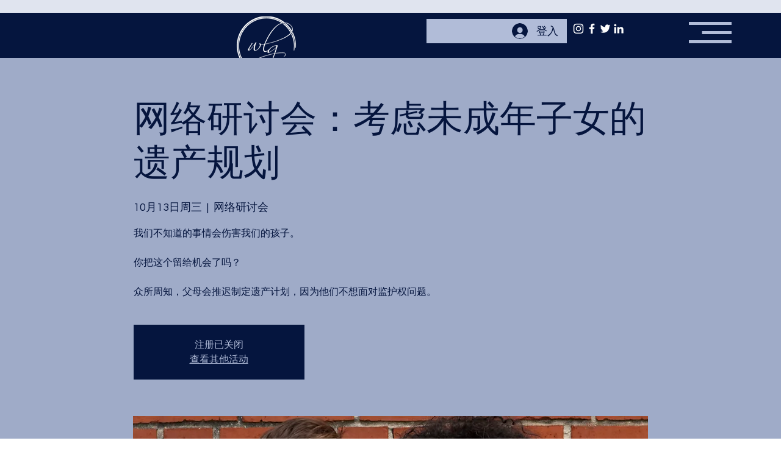

--- FILE ---
content_type: text/javascript
request_url: https://cdn.shopify.com/s/files/1/0033/3538/9233/files/pct_old_new1_3may2023.js?shop=33882095-c8f0-4686-bc2b-49666d6e17b7
body_size: 18105
content:
var FlipClockwepc;if(typeof jQuery=="undefined"){var i=function(o,a){var l=document.createElement("script");l.src=o;var n=document.getElementsByTagName("head")[0],s=!1;l.onload=l.onreadystatechange=function(){s||this.readyState&&this.readyState!=="loaded"&&this.readyState!=="complete"||(s=!0,a(),l.onload=l.onreadystatechange=null,n.removeChild(l))},n.appendChild(l)},getScript=i;i("https://ajax.googleapis.com/ajax/libs/jquery/2.2.4/jquery.min.js",function(){if(typeof jQuery!="undefined"&&(jQuery.noConflict(),!o)){pct_import_libraries();var o=way2enjoy_pct()}})}else{var i_pct=function(){way2enjoy_pct_instance.pct_button_on_click()},e_pct=function(){way2enjoy_pct_instance.pct_close_on_click()},r_pct=function(a){way2enjoy_pct_instance.pct_button_on_click_v1(a)},t_pct=function(a){way2enjoy_pct_instance.pct_close_on_click_v1(a)},pct_button_on_click=i_pct,pct_close_on_click=e_pct,pct_button_on_click_v1=r_pct,pct_close_on_click_v1=t_pct;if(!way2enjoy_pct_instance){pct_import_libraries();var way2enjoy_pct_instance=way2enjoy_pct()}}function pct_import_libraries(){var o,a=function(){};a.extend=function(l,n){"use strict";var s=a.prototype.extend;a._prototyping=!0;var d=new this;s.call(d,l),d.base=function(){},delete a._prototyping;var h=d.constructor,u=d.constructor=function(){if(!a._prototyping){if(this._constructing||this.constructor==u)this._constructing=!0,h.apply(this,arguments),delete this._constructing;else if(arguments[0]!==null)return(arguments[0].extend||s).call(arguments[0],d)}};return u.ancestor=this,u.extend=this.extend,u.forEach=this.forEach,u.implement=this.implement,u.prototype=d,u.toString=this.toString,u.valueOf=function(k){return k=="object"?u:h.valueOf()},s.call(u,n),typeof u.init=="function"&&u.init(),u},a.prototype={extend:function(l,n){if(arguments.length>1){var s=this[l];if(s&&typeof n=="function"&&(!s.valueOf||s.valueOf()!=n.valueOf())&&/\bbase\b/.test(n)){var d=n.valueOf();(n=function(){var E=this.base||a.prototype.base;this.base=s;var V=d.apply(this,arguments);return this.base=E,V}).valueOf=function(E){return E=="object"?n:d},n.toString=a.toString}this[l]=n}else if(l){var h=a.prototype.extend;a._prototyping||typeof this=="function"||(h=this.extend||h);for(var u={toSource:null},k=["constructor","toString","valueOf"],oe=a._prototyping?0:1;F=k[oe++];)l[F]!=u[F]&&h.call(this,F,l[F]);for(var F in l)u[F]||h.call(this,F,l[F])}return this}},a=a.extend({constructor:function(){this.extend(arguments[0])}},{ancestor:Object,version:"1.1",forEach:function(l,n,s){for(var d in l)this.prototype[d]===void 0&&n.call(s,l[d],d,l)},implement:function(){for(var l=0;l<arguments.length;l++)typeof arguments[l]=="function"?arguments[l](this.prototype):this.prototype.extend(arguments[l]);return this},toString:function(){return String(this.valueOf())}}),function(l){"use strict";(FlipClockwepc=function(n,s,d){return s instanceof Object&&!(s instanceof Date)&&(d=s,s=0),new FlipClockwepc.Factory(n,s,d)}).Lang={},FlipClockwepc.Base=a.extend({buildDate:"2014-12-12",version:"0.7.7",constructor:function(n,s){typeof n!="object"&&(n={}),typeof s!="object"&&(s={}),this.setOptions(l.extend(!0,{},n,s))},callback:function(n){if(typeof n=="function"){for(var s=[],d=1;d<=arguments.length;d++)arguments[d]&&s.push(arguments[d]);n.apply(this,s)}},log:function(n){window.console&&console.log&&console.log(n)},getOption:function(n){return!!this[n]&&this[n]},getOptions:function(){return this},setOption:function(n,s){this[n]=s},setOptions:function(n){for(var s in n)n[s]!==void 0&&this.setOption(s,n[s])}})}(jQuery),function(l){"use strict";FlipClockwepc.Face=FlipClockwepc.Base.extend({autoStart:!0,dividers:[],factory:!1,lists:[],constructor:function(n,s){this.dividers=[],this.lists=[],this.base(s),this.factory=n},build:function(){this.autoStart&&this.start()},createDivider:function(n,s,d){typeof s!="boolean"&&s||(d=s,s=n);var h=['<span class="'+this.factory.classes.dot+' top"></span>','<span class="'+this.factory.classes.dot+' bottom"></span>'].join("");d&&(h=""),n=this.factory.localize(n);var u=['<span class="'+this.factory.classes.divider+" "+(s||"").toLowerCase()+'">','<span class="'+this.factory.classes.label+'">'+(n||"")+"</span>",h,"</span>"],k=l(u.join(""));return this.dividers.push(k),k},createList:function(n,s){typeof n=="object"&&(s=n,n=0);var d=new FlipClockwepc.List(this.factory,n,s);return this.lists.push(d),d},reset:function(){this.factory.time=new FlipClockwepc.Time(this.factory,this.factory.original?Math.round(this.factory.original):0,{minimumDigits:this.factory.minimumDigits}),this.flip(this.factory.original,!1)},appendDigitToClock:function(n){n.$_pctel.append(!1)},addDigit:function(n){var s=this.createList(n,{classes:{active:this.factory.classes.active,before:this.factory.classes.before,flip:this.factory.classes.flip}});this.appendDigitToClock(s)},start:function(){},stop:function(){},autoIncrement:function(){this.factory.countdown?this.decrement():this.increment()},increment:function(){this.factory.time.addSecond()},decrement:function(){this.factory.time.getTimeSeconds()==0?this.factory.stop():this.factory.time.subSecond()},flip:function(n,s){var d=this;l.each(n,function(h,u){var k=d.lists[h];k?(s||u==k.digit||k.play(),k.select(u)):d.addDigit(u)})}})}(jQuery),function(l){"use strict";FlipClockwepc.Factory=FlipClockwepc.Base.extend({animationRate:1e3,autoStart:!0,callbacks:{destroy:!1,create:!1,init:!1,interval:!1,start:!1,stop:!1,reset:!1},classes:{active:"flip-clock-active",before:"flip-clock-before",divider:"flip-clock-dividerht",dot:"flip-clock-dotht",label:"flip-clock-label",flip:"flip",play:"play",wrapper:"flip-clock-wrapperht"},clockFace:"HourlyCounter",countdown:!1,defaultClockFace:"HourlyCounter",defaultLanguage:"english",$_pctel:!1,face:!0,lang:!1,language:"english",minimumDigits:0,original:!1,running:!1,time:!1,timer:!1,$_pctwrapper:!1,constructor:function(n,s,d){d||(d={}),this.lists=[],this.running=!1,this.base(d),this.$_pctel=l(n).addClass(this.classes.wrapper),this.$_pctwrapper=this.$_pctel,this.original=s instanceof Date?s:s?Math.round(s):0,this.time=new FlipClockwepc.Time(this,this.original,{minimumDigits:this.minimumDigits,animationRate:this.animationRate}),this.timer=new FlipClockwepc.Timer(this,d),this.loadLanguage(this.language),this.loadClockFace(this.clockFace,d),this.autoStart&&this.start()},loadClockFace:function(n,s){var d,h=!1;return n=n.ucfirst()+"Face",this.face.stop&&(this.stop(),h=!0),this.$_pctel.html(""),this.time.minimumDigits=this.minimumDigits,(d=FlipClockwepc[n]?new FlipClockwepc[n](this,s):new FlipClockwepc[this.defaultClockFace+"Face"](this,s)).build(),this.face=d,h&&this.start(),this.face},loadLanguage:function(n){var s;return s=FlipClockwepc.Lang[n.ucfirst()]?FlipClockwepc.Lang[n.ucfirst()]:FlipClockwepc.Lang[n]?FlipClockwepc.Lang[n]:FlipClockwepc.Lang[this.defaultLanguage],this.lang=s},localize:function(n,s){var d=this.lang;if(!n)return null;var h=n.toLowerCase();return typeof s=="object"&&(d=s),d&&d[h]?d[h]:n},start:function(n){var s=this;s.running||s.countdown&&!(s.countdown&&s.time.time>0)?s.log("Trying to start timer when countdown already at 0"):(s.face.start(s.time),s.timer.start(function(){s.flip(),typeof n=="function"&&n()}))},stop:function(n){for(var s in this.face.stop(),this.timer.stop(n),this.lists)this.lists.hasOwnProperty(s)&&this.lists[s].stop()},reset:function(n){this.timer.reset(n),this.face.reset()},setTime:function(n){this.time.time=n,this.flip(!0)},getTime:function(n){return this.time},setCountdown:function(n){var s=this.running;this.countdown=!!n,s&&(this.stop(),this.start())},flip:function(n){this.face.flip(!1,n)}})}(jQuery),function(l){"use strict";FlipClockwepc.List=FlipClockwepc.Base.extend({digit:0,classes:{active:"flip-clock-active",before:"flip-clock-before",flip:"flip"},factory:!1,$_pctel:!1,$_pctobj:!1,items:[],lastDigit:0,constructor:function(n,s,d){this.factory=n,this.digit=s,this.lastDigit=s,this.$_pctel=this.createList(),this.$_pctobj=this.$_pctel,s>0&&this.select(s),this.factory.$_pctel.append(this.$_pctel)},select:function(n){if(n===void 0?n=this.digit:this.digit=n,this.digit!=this.lastDigit){var s=this.$_pctel.find("."+this.classes.before).removeClass(this.classes.before);this.$_pctel.find("."+this.classes.active).removeClass(this.classes.active).addClass(this.classes.before),this.appendListItem(this.classes.active,this.digit),s.remove(),this.lastDigit=this.digit}},play:function(){this.$_pctel.addClass(this.factory.classes.play)},stop:function(){var n=this;setTimeout(function(){n.$_pctel.removeClass(n.factory.classes.play)},this.factory.timer.interval)},createListItem:function(n,s){return['<li class="'+(n||"")+'">','<a href="#">','<div class="up">','<div class="shadow"></div>','<div class="inn">'+(s||"")+"</div>","</div>",'<div class="down">','<div class="shadow"></div>','<div class="inn">'+(s||"")+"</div>","</div>","</a>","</li>"].join("")},appendListItem:function(n,s){var d=this.createListItem(n,s);this.$_pctel.append(d)},createList:function(){var n=this.getPrevDigit()?this.getPrevDigit():this.digit;return l(['<ul class="'+this.classes.flip+" "+(this.factory.running?this.factory.classes.play:"")+'">',this.createListItem(this.classes.before,n),this.createListItem(this.classes.active,this.digit),"</ul>"].join(""))},getNextDigit:function(){return this.digit==9?0:this.digit+1},getPrevDigit:function(){return this.digit==0?9:this.digit-1}})}(jQuery),function(l){"use strict";String.prototype.ucfirst=function(){return this.substr(0,1).toUpperCase()+this.substr(1)},l.fn.FlipClockwepc=function(n,s){return new FlipClockwepc(l(this),n,s)},l.fn.FlipClockwepc=function(n,s){return l.fn.FlipClockwepc(n,s)}}(jQuery),function(l){"use strict";FlipClockwepc.Time=FlipClockwepc.Base.extend({time:0,factory:!1,minimumDigits:0,constructor:function(n,s,d){typeof d!="object"&&(d={}),d.minimumDigits||(d.minimumDigits=n.minimumDigits),this.base(d),this.factory=n,s&&(this.time=s)},convertDigitsToArray:function(n){var s=[];n=n.toString();for(var d=0;d<n.length;d++)n[d].match(/^\d*$_pct/g)&&s.push(n[d]);return s},digit:function(n){var s=this.toString(),d=s.length;return!!s[d-n]&&s[d-n]},digitize:function(n){var s=[];if(l.each(n,function(h,u){(u=u.toString()).length==1&&(u="0"+u);for(var k=0;k<u.length;k++)s.push(u.charAt(k))}),s.length>this.minimumDigits&&(this.minimumDigits=s.length),this.minimumDigits>s.length)for(var d=s.length;d<this.minimumDigits;d++)s.unshift("0");return s},getDateObject:function(){return this.time instanceof Date?this.time:new Date(new Date().getTime()+1e3*this.getTimeSeconds())},getDayCounter:function(n){var s=[this.getDays(),this.getHours(!0),this.getMinutes(!0)];return n&&s.push(this.getSeconds(!0)),this.digitize(s)},getDays:function(n){var s=this.getTimeSeconds()/60/60/24;return n&&(s%=7),Math.floor(s)},getHourCounter:function(){return this.digitize([this.getHours(),this.getMinutes(!0),this.getSeconds(!0)])},getHourly:function(){return this.getHourCounter()},getHours:function(n){var s=this.getTimeSeconds()/60/60;return n&&(s%=24),Math.floor(s)},getMilitaryTime:function(n,s){s===void 0&&(s=!0),n||(n=this.getDateObject());var d=[n.getHours(),n.getMinutes()];return s===!0&&d.push(n.getSeconds()),this.digitize(d)},getMinutes:function(n){var s=this.getTimeSeconds()/60;return n&&(s%=60),Math.floor(s)},getMinuteCounter:function(){return this.digitize([this.getMinutes(),this.getSeconds(!0)])},getTimeSeconds:function(n){return n||(n=new Date),this.time instanceof Date?this.factory.countdown?Math.max(this.time.getTime()/1e3-n.getTime()/1e3,0):n.getTime()/1e3-this.time.getTime()/1e3:this.time},getTime:function(n,s){s===void 0&&(s=!0),n||(n=this.getDateObject());var d=n.getHours(),h=[d>12?d-12:d===0?12:d,n.getMinutes()];return s===!0&&h.push(n.getSeconds()),this.digitize(h)},getSeconds:function(n){var s=this.getTimeSeconds();return n&&(s==60?s=0:s%=60),Math.ceil(s)},getWeeks:function(n){var s=this.getTimeSeconds()/60/60/24/7;return n&&(s%=52),Math.floor(s)},removeLeadingZeros:function(n,s){var d=0,h=[];return l.each(s,function(u,k){u<n?d+=parseInt(s[u],10):h.push(s[u])}),d===0?h:s},addSeconds:function(n){this.time instanceof Date?this.time.setSeconds(this.time.getSeconds()+n):this.time+=n},addSecond:function(){this.addSeconds(1)},subSeconds:function(n){this.time instanceof Date?this.time.setSeconds(this.time.getSeconds()-n):this.time-=n},subSecond:function(){this.subSeconds(1)},toString:function(){return this.getTimeSeconds().toString()}})}(jQuery),function(l){"use strict";FlipClockwepc.Timer=FlipClockwepc.Base.extend({callbacks:{destroy:!1,create:!1,init:!1,interval:!1,start:!1,stop:!1,reset:!1},count:0,factory:!1,interval:1e3,animationRate:1e3,constructor:function(n,s){this.base(s),this.factory=n,this.callback(this.callbacks.init),this.callback(this.callbacks.create)},getElapsed:function(){return this.count*this.interval},getElapsedTime:function(){return new Date(this.time+this.getElapsed())},reset:function(n){clearInterval(this.timer),this.count=0,this._setInterval(n),this.callback(this.callbacks.reset)},start:function(n){this.factory.running=!0,this._createTimer(n),this.callback(this.callbacks.start)},stop:function(n){this.factory.running=!1,this._clearInterval(n),this.callback(this.callbacks.stop),this.callback(n)},_clearInterval:function(){clearInterval(this.timer)},_createTimer:function(n){this._setInterval(n)},_destroyTimer:function(n){this._clearInterval(),this.timer=!1,this.callback(n),this.callback(this.callbacks.destroy)},_interval:function(n){this.callback(this.callbacks.interval),this.callback(n),this.count++},_setInterval:function(n){var s=this;s._interval(n),s.timer=setInterval(function(){s._interval(n)},this.interval)}})}(jQuery),o=jQuery,FlipClockwepc.TwentyFourHourClockFace=FlipClockwepc.Face.extend({constructor:function(l,n){this.base(l,n)},build:function(l){var n=this,s=this.factory.$_pctel.find("ul");this.factory.time.time||(this.factory.original=new Date,this.factory.time=new FlipClockwepc.Time(this.factory,this.factory.original)),(l=l||this.factory.time.getMilitaryTime(!1,this.showSeconds)).length>s.length&&o.each(l,function(d,h){n.createList(h)}),this.createDivider(),this.createDivider(),o(this.dividers[0]).insertBefore(this.lists[this.lists.length-2].$_pctel),o(this.dividers[1]).insertBefore(this.lists[this.lists.length-4].$_pctel),this.base()},flip:function(l,n){this.autoIncrement(),l=l||this.factory.time.getMilitaryTime(!1,this.showSeconds),this.base(l,n)}}),function(l){FlipClockwepc.CounterFace=FlipClockwepc.Face.extend({shouldAutoIncrement:!1,constructor:function(n,s){typeof s!="object"&&(s={}),n.autoStart=!!s.autoStart,s.autoStart&&(this.shouldAutoIncrement=!0),n.increment=function(){n.countdown=!1,n.setTime(n.getTime().getTimeSeconds()+1)},n.decrement=function(){n.countdown=!0;var d=n.getTime().getTimeSeconds();d>0&&n.setTime(d-1)},n.setValue=function(d){n.setTime(d)},n.setCounter=function(d){n.setTime(d)},this.base(n,s)},build:function(){var n=this,s=this.factory.$_pctel.find("ul"),d=this.factory.getTime().digitize([this.factory.getTime().time]);d.length>s.length&&l.each(d,function(h,u){n.createList(u).select(u)}),l.each(this.lists,function(h,u){u.play()}),this.base()},flip:function(n,s){this.shouldAutoIncrement&&this.autoIncrement(),n||(n=this.factory.getTime().digitize([this.factory.getTime().time])),this.base(n,s)},reset:function(){this.factory.time=new FlipClockwepc.Time(this.factory,this.factory.original?Math.round(this.factory.original):0),this.flip()}})}(jQuery),function(l){FlipClockwepc.DailyCounterFace=FlipClockwepc.Face.extend({showSeconds:!0,constructor:function(n,s){this.base(n,s)},build:function(n){var s=this,d=this.factory.$_pctel.find("ul"),h=0;(n=n||this.factory.time.getDayCounter(this.showSeconds)).length>d.length&&l.each(n,function(u,k){s.createList(k)}),this.showSeconds?l(this.createDivider("Seconds")).insertBefore(this.lists[this.lists.length-2].$_pctel):h=2,l(this.createDivider("Minutes")).insertBefore(this.lists[this.lists.length-4+h].$_pctel),l(this.createDivider("Hours")).insertBefore(this.lists[this.lists.length-6+h].$_pctel),l(this.createDivider("Days",!0)).insertBefore(this.lists[0].$_pctel),this.base()},flip:function(n,s){n||(n=this.factory.time.getDayCounter(this.showSeconds)),this.autoIncrement(),this.base(n,s)}})}(jQuery),function(l){FlipClockwepc.HourlyCounterFace=FlipClockwepc.Face.extend({constructor:function(n,s){this.base(n,s)},build:function(n,s){var d=this,h=this.factory.$_pctel.find("ul");(s=s||this.factory.time.getHourCounter()).length>h.length&&l.each(s,function(u,k){d.createList(k)}),l(this.createDivider("Seconds")).insertBefore(this.lists[this.lists.length-2].$_pctel),l(this.createDivider("Minutes")).insertBefore(this.lists[this.lists.length-4].$_pctel),n||l(this.createDivider("Hours",!0)).insertBefore(this.lists[0].$_pctel),this.base()},flip:function(n,s){n||(n=this.factory.time.getHourCounter()),this.autoIncrement(),this.base(n,s)},appendDigitToClock:function(n){this.base(n),this.dividers[0].insertAfter(this.dividers[0].next())}})}(jQuery),jQuery,FlipClockwepc.MinuteCounterFace=FlipClockwepc.HourlyCounterFace.extend({clearExcessDigits:!1,constructor:function(l,n){this.base(l,n)},build:function(){this.base(!0,this.factory.time.getMinuteCounter())},flip:function(l,n){l||(l=this.factory.time.getMinuteCounter()),this.base(l,n)}}),function(l){FlipClockwepc.TwelveHourClockFace=FlipClockwepc.TwentyFourHourClockFace.extend({meridium:!1,meridiumText:"AM",build:function(){var n=this.factory.time.getTime(!1,this.showSeconds);this.base(n),this.meridiumText=this.getMeridium(),this.meridium=l(['<ul class="flip-clock-meridiumht">',"<li>",'<a href="#">'+this.meridiumText+"</a>","</li>","</ul>"].join("")),this.meridium.insertAfter(this.lists[this.lists.length-1].$_pctel)},flip:function(n,s){this.meridiumText!=this.getMeridium()&&(this.meridiumText=this.getMeridium(),this.meridium.find("a").html(this.meridiumText)),this.base(this.factory.time.getTime(!1,this.showSeconds),s)},getMeridium:function(){return new Date().getHours()>=12?"PM":"AM"},isPM:function(){return this.getMeridium()=="PM"},isAM:function(){return this.getMeridium()=="AM"}})}(jQuery),jQuery,FlipClockwepc.Lang.Arabic={years:"\u0633\u0646\u0648\u0627\u062A",months:"\u0634\u0647\u0648\u0631",days:"\u0623\u064A\u0627\u0645",hours:"\u0633\u0627\u0639\u0627\u062A",minutes:"\u062F\u0642\u0627\u0626\u0642",seconds:"\u062B\u0648\u0627\u0646\u064A"},FlipClockwepc.Lang.ar=FlipClockwepc.Lang.Arabic,FlipClockwepc.Lang["ar-ar"]=FlipClockwepc.Lang.Arabic,FlipClockwepc.Lang.arabic=FlipClockwepc.Lang.Arabic,jQuery,FlipClockwepc.Lang.Danish={years:"\xC5r",months:"M\xE5neder",days:"Dage",hours:"Timer",minutes:"Minutter",seconds:"Sekunder"},FlipClockwepc.Lang.da=FlipClockwepc.Lang.Danish,FlipClockwepc.Lang["da-dk"]=FlipClockwepc.Lang.Danish,FlipClockwepc.Lang.danish=FlipClockwepc.Lang.Danish,jQuery,FlipClockwepc.Lang.German={years:"Jahre",months:"Monate",days:"Tage",hours:"Stunden",minutes:"Minuten",seconds:"Sekunden"},FlipClockwepc.Lang.de=FlipClockwepc.Lang.German,FlipClockwepc.Lang["de-de"]=FlipClockwepc.Lang.German,FlipClockwepc.Lang.german=FlipClockwepc.Lang.German,jQuery,FlipClockwepc.Lang.English={years:"Years",months:"Months",days:"Days",hours:"Hours",minutes:"Minutes",seconds:"Seconds"},FlipClockwepc.Lang.en=FlipClockwepc.Lang.English,FlipClockwepc.Lang["en-us"]=FlipClockwepc.Lang.English,FlipClockwepc.Lang.english=FlipClockwepc.Lang.English,jQuery,FlipClockwepc.Lang.Spanish={years:"A&#241;os",months:"Meses",days:"D&#205;as",hours:"Horas",minutes:"Minutos",seconds:"Segundos"},FlipClockwepc.Lang.es=FlipClockwepc.Lang.Spanish,FlipClockwepc.Lang["es-es"]=FlipClockwepc.Lang.Spanish,FlipClockwepc.Lang.spanish=FlipClockwepc.Lang.Spanish,jQuery,FlipClockwepc.Lang.Finnish={years:"Vuotta",months:"Kuukautta",days:"P\xE4iv\xE4\xE4",hours:"Tuntia",minutes:"Minuuttia",seconds:"Sekuntia"},FlipClockwepc.Lang.fi=FlipClockwepc.Lang.Finnish,FlipClockwepc.Lang["fi-fi"]=FlipClockwepc.Lang.Finnish,FlipClockwepc.Lang.finnish=FlipClockwepc.Lang.Finnish,jQuery,FlipClockwepc.Lang.French={years:"Ans",months:"Mois",days:"Jours",hours:"Heures",minutes:"Minutes",seconds:"Secondes"},FlipClockwepc.Lang.fr=FlipClockwepc.Lang.French,FlipClockwepc.Lang["fr-ca"]=FlipClockwepc.Lang.French,FlipClockwepc.Lang.french=FlipClockwepc.Lang.French,jQuery,FlipClockwepc.Lang.Italian={years:"Anni",months:"Mesi",days:"Giorni",hours:"Ore",minutes:"Minuti",seconds:"Secondi"},FlipClockwepc.Lang.it=FlipClockwepc.Lang.Italian,FlipClockwepc.Lang["it-it"]=FlipClockwepc.Lang.Italian,FlipClockwepc.Lang.italian=FlipClockwepc.Lang.Italian,jQuery,FlipClockwepc.Lang.Latvian={years:"Gadi",months:"M\u0113ne\u0161i",days:"Dienas",hours:"Stundas",minutes:"Min\u016Btes",seconds:"Sekundes"},FlipClockwepc.Lang.lv=FlipClockwepc.Lang.Latvian,FlipClockwepc.Lang["lv-lv"]=FlipClockwepc.Lang.Latvian,FlipClockwepc.Lang.latvian=FlipClockwepc.Lang.Latvian,jQuery,FlipClockwepc.Lang.Dutch={years:"Jaren",months:"Maanden",days:"Dagen",hours:"Uren",minutes:"Minuten",seconds:"Seconden"},FlipClockwepc.Lang.nl=FlipClockwepc.Lang.Dutch,FlipClockwepc.Lang["nl-be"]=FlipClockwepc.Lang.Dutch,FlipClockwepc.Lang.dutch=FlipClockwepc.Lang.Dutch,jQuery,FlipClockwepc.Lang.Norwegian={years:"\xC5r",months:"M\xE5neder",days:"Dager",hours:"Timer",minutes:"Minutter",seconds:"Sekunder"},FlipClockwepc.Lang.no=FlipClockwepc.Lang.Norwegian,FlipClockwepc.Lang.nb=FlipClockwepc.Lang.Norwegian,FlipClockwepc.Lang["no-nb"]=FlipClockwepc.Lang.Norwegian,FlipClockwepc.Lang.norwegian=FlipClockwepc.Lang.Norwegian,jQuery,FlipClockwepc.Lang.Portuguese={years:"Anos",months:"Meses",days:"Dias",hours:"Horas",minutes:"Minutos",seconds:"Segundos"},FlipClockwepc.Lang.pt=FlipClockwepc.Lang.Portuguese,FlipClockwepc.Lang["pt-br"]=FlipClockwepc.Lang.Portuguese,FlipClockwepc.Lang.portuguese=FlipClockwepc.Lang.Portuguese,jQuery,FlipClockwepc.Lang.Russian={years:"\u043B\u0435\u0442",months:"\u043C\u0435\u0441\u044F\u0446\u0435\u0432",days:"\u0434\u043D\u0435\u0439",hours:"\u0447\u0430\u0441\u043E\u0432",minutes:"\u043C\u0438\u043D\u0443\u0442",seconds:"\u0441\u0435\u043A\u0443\u043D\u0434"},FlipClockwepc.Lang.ru=FlipClockwepc.Lang.Russian,FlipClockwepc.Lang["ru-ru"]=FlipClockwepc.Lang.Russian,FlipClockwepc.Lang.russian=FlipClockwepc.Lang.Russian,jQuery,FlipClockwepc.Lang.Swedish={years:"\xC5r",months:"M\xE5nader",days:"Dagar",hours:"Timmar",minutes:"Minuter",seconds:"Sekunder"},FlipClockwepc.Lang.sv=FlipClockwepc.Lang.Swedish,FlipClockwepc.Lang["sv-se"]=FlipClockwepc.Lang.Swedish,FlipClockwepc.Lang.swedish=FlipClockwepc.Lang.Swedish,jQuery,FlipClockwepc.Lang.Chinese={years:"\u5E74",months:"\u6708",days:"\u65E5",hours:"\u65F6",minutes:"\u5206",seconds:"\u79D2"},FlipClockwepc.Lang.zh=FlipClockwepc.Lang.Chinese,FlipClockwepc.Lang["zh-cn"]=FlipClockwepc.Lang.Chinese,FlipClockwepc.Lang.chinese=FlipClockwepc.Lang.Chinese}function way2enjoy_pct(){var o,a,l,n,s,d,h,u="https://way2enjoy.com/shopify/1/countdowntimerpro/",k="https://way2enjoy.com/shopify/1/countdowntimerpro/",oe=' .flip-clock-wrapperht * {-webkit-box-sizing: border-box;-moz-box-sizing: border-box;-ms-box-sizing: border-box;-o-box-sizing: border-box;box-sizing: border-box;-webkit-backface-visibility: hidden;-moz-backface-visibility: hidden;-ms-backface-visibility: hidden;-o-backface-visibility: hidden;backface-visibility: hidden;}.flip-clock-wrapperht a {cursor: pointer;text-decoration: none;color: #ccc;}.flip-clock-wrapperht a:hover {color: #fff;}.flip-clock-wrapperht ul {list-style: none;}.flip-clock-wrapperht.clearfix:before, .flip-clock-wrapperht.clearfix:after {content: " ";display: table;}.flip-clock-wrapperht.clearfix:after {clear: both;}.flip-clock-wrapperht.clearfix {*zoom: 1;}.flip-clock-wrapperht {font: normal 11px "Helvetica Neue", Helvetica, sans-serif;-webkit-user-select: none;}.flip-clock-meridiumht {background: none !important;box-shadow: 0 0 0 !important;font-size: 36px !important;}.flip-clock-meridiumht a {color: #313333;}.flip-clock-wrapperht {text-align: center;position: relative;width: 100%;margin: 1em;}.flip-clock-wrapperht:before, .flip-clock-wrapperht:after {content: " ";display: table;}.flip-clock-wrapperht:after {clear: both;}.flip-clock-wrapperht ul {position: relative;float: left;margin: 1.25px;width: 15px;height: 22.5px;font-size: 20px;font-weight: bold;line-height: 21.75px;border-radius: 6px;background: #000;border: none !important;}.flip-clock-wrapperht ul li {z-index: 1;position: absolute;left: 0;top: 0;width: 100%;height: 100%;line-height: 21.75px;text-decoration: none !important;list-style-type: none !important;padding: 0 !important;margin: 0 !important;border: none !important;}.flip-clock-wrapperht ul li:first-child {z-index: 2;}.flip-clock-wrapperht ul li a {display: block;height: 100%;-webkit-perspective: 200px;-moz-perspective: 200px;perspective: 200px;margin: 0 !important;overflow: visible !important;cursor: default !important;font-weight: bold !important;}.flip-clock-wrapperht ul li a div {z-index: 1;position: absolute;left: 0;width: 100%;height: 50%;font-size: 20px;overflow: hidden;outline: 1px solid transparent;}.flip-clock-wrapperht ul li a div .shadow {position: absolute;width: 100%;height: 100%;z-index: 2;}.flip-clock-wrapperht ul li a div.up {-webkit-transform-origin: 50% 100%;-moz-transform-origin: 50% 100%;-ms-transform-origin: 50% 100%;-o-transform-origin: 50% 100%;transform-origin: 50% 100%;top: 0;border: none;padding: 0;line-height: inherit;float: none;display: block !important;min-height: inherit;}.flip-clock-wrapperht ul li a div.up:after {content: "";position: absolute;top: 44px;left: 0;z-index: 5;width: 100%;height: 3px;background-color: #000;background-color: rgba(0, 0, 0, 0.4);}.flip-clock-wrapperht ul li a div.down {-webkit-transform-origin: 50% 0;-moz-transform-origin: 50% 0;-ms-transform-origin: 50% 0;-o-transform-origin: 50% 0;transform-origin: 50% 0;bottom: 0;border-bottom-left-radius: 6px;border-bottom-rigwe-radius: 6px;border: none;padding: 0;margin:0;line-height: inherit;float: none;display: block !important;min-height: inherit;top: auto;}.flip-clock-wrapperht ul li a div div.inn {position: absolute;left: 0;z-index: 1;width: 100%;height: 200%;color: #ccc;text-shadow: 0 1px 2px rgba(0,0,0,0.4);text-align: center;background-color: #333;border-radius: 6px;font-size: 17.5px;}.flip-clock-wrapperht ul li a div.up div.inn {top: 0;}.flip-clock-wrapperht ul li a div.down div.inn {bottom: 0;}.flip-clock-wrapperht ul.play {left: initial;}.flip-clock-wrapperht ul.play li.flip-clock-before {z-index: 3;}.flip-clock-wrapperht .flip {box-shadow: 0 2px 5px rgba(0, 0, 0, 0.5);clear: none;}.flip-clock-wrapperht ul.play li.flip-clock-active {-webkit-animation: asd 0.5s 0.5s linear both;-moz-animation: asd 0.5s 0.5s linear both;animation: asd 0.5s 0.5s linear both;z-index: 5;}.flip-clock-dividerht {float: left;display: inline-block;position: relative;width: 5px;height: 25px;}.flip-clock-dividerht:first-child {width: 0;}.flip-clock-dotht {display: block;background: #323434;width: 2.5px;height: 2.5px;position: absolute;border-radius: 50%;box-shadow: 0 0 5px rgba(0, 0, 0, 0.5);left: 5px;}.flip-clock-dividerht .flip-clock-label {position: absolute;top: -1.5em;right: -86px;color: black;text-shadow: none;}.flip-clock-dividerht.minutes .flip-clock-label {right: -88px;}.flip-clock-dividerht.seconds .flip-clock-label {right: -91px;}.flip-clock-dotht.top {top: 30px;}.flip-clock-dotht.bottom {bottom: 30px;}@-webkit-keyframes asd {0% {z-index: 2;}20% {z-index: 4;}100% {z-index: 4;}}@-moz-keyframes asd {0% {z-index: 2;}20% {z-index: 4;}100% {z-index: 4;}}@-o-keyframes asd {0% {z-index: 2;}20% {z-index: 4;}100% {z-index: 4;}}@keyframes asd {0% {z-index: 2;}20% {z-index: 4;}100% {z-index: 4;}}.flip-clock-wrapperht ul.play li.flip-clock-active .down {z-index: 2;-webkit-animation: turn 0.45s 0.55s linear both;-moz-animation: turn 0.45s 0.55s linear both;animation: turn 0.45s 0.55s linear both;}@-webkit-keyframes turn {0% {-webkit-transform: rotateX(90deg);}100% {-webkit-transform: rotateX(0deg);}}@-moz-keyframes turn {0% {-moz-transform: rotateX(90deg);}100% {-moz-transform: rotateX(0deg);}}@-o-keyframes turn {0% {-o-transform: rotateX(90deg);}100% {-o-transform: rotateX(0deg);}}@keyframes turn {0% {transform: rotateX(90deg);}100% {transform: rotateX(0deg);}}.flip-clock-wrapperht ul.play li.flip-clock-before .up {z-index: 2;-webkit-animation: turn2 0.55s linear both;-moz-animation: turn2 0.55s linear both;animation: turn2 0.55s linear both;}@-webkit-keyframes turn2 {0% {-webkit-transform: rotateX(0deg);}100% {-webkit-transform: rotateX(-90deg);}}@-moz-keyframes turn2 {0% {-moz-transform: rotateX(0deg);}100% {-moz-transform: rotateX(-90deg);}}@-o-keyframes turn2 {0% {-o-transform: rotateX(0deg);}100% {-o-transform: rotateX(-90deg);}}@keyframes turn2 {0% {transform: rotateX(0deg);}100% {transform: rotateX(-90deg);}}.flip-clock-wrapperht ul li.flip-clock-active {z-index: 3;}.flip-clock-wrapperht ul.play li.flip-clock-before .up .shadow {background: -moz-linear-gradient(top, rgba(0, 0, 0, 0.1) 0%, black 100%);background: -webkit-gradient(linear, left top, left bottom, color-stop(0%, rgba(0, 0, 0, 0.1)), color-stop(100%, black));background: linear, top, rgba(0, 0, 0, 0.1) 0%, black 100%;background: -o-linear-gradient(top, rgba(0, 0, 0, 0.1) 0%, black 100%);background: -ms-linear-gradient(top, rgba(0, 0, 0, 0.1) 0%, black 100%);background: linear, to bottom, rgba(0, 0, 0, 0.1) 0%, black 100%;-webkit-animation: show 0.5s linear both;-moz-animation: show 0.5s linear both;animation: show 0.5s linear both;-webkit-transform: translateZ(0);-webkit-perspective: 1000;-webkit-backface-visibility: hidden;}.flip-clock-wrapperht ul.play li.flip-clock-active .up .shadow {background: -moz-linear-gradient(top, rgba(0, 0, 0, 0.1) 0%, black 100%);background: -webkit-gradient(linear, left top, left bottom, color-stop(0%, rgba(0, 0, 0, 0.1)), color-stop(100%, black));background: linear, top, rgba(0, 0, 0, 0.1) 0%, black 100%;background: -o-linear-gradient(top, rgba(0, 0, 0, 0.1) 0%, black 100%);background: -ms-linear-gradient(top, rgba(0, 0, 0, 0.1) 0%, black 100%);background: linear, to bottom, rgba(0, 0, 0, 0.1) 0%, black 100%;-webkit-animation: hide 0.5s 0.3s linear both;-moz-animation: hide 0.5s 0.3s linear both;animation: hide 0.5s 0.3s linear both;-webkit-transform: translateZ(0);-webkit-perspective: 1000;-webkit-backface-visibility: hidden;}.flip-clock-wrapperht ul.play li.flip-clock-before .down .shadow {background: -moz-linear-gradient(top, black 0%, rgba(0, 0, 0, 0.1) 100%);background: -webkit-gradient(linear, left top, left bottom, color-stop(0%, black), color-stop(100%, rgba(0, 0, 0, 0.1)));background: linear, top, black 0%, rgba(0, 0, 0, 0.1) 100%;background: -o-linear-gradient(top, black 0%, rgba(0, 0, 0, 0.1) 100%);background: -ms-linear-gradient(top, black 0%, rgba(0, 0, 0, 0.1) 100%);background: linear, to bottom, black 0%, rgba(0, 0, 0, 0.1) 100%;-webkit-animation: show 0.5s linear both;-moz-animation: show 0.5s linear both;animation: show 0.5s linear both;-webkit-transform: translateZ(0);-webkit-perspective: 1000;-webkit-backface-visibility: hidden;}.flip-clock-wrapperht ul.play li.flip-clock-active .down .shadow {background: -moz-linear-gradient(top, black 0%, rgba(0, 0, 0, 0.1) 100%);background: -webkit-gradient(linear, left top, left bottom, color-stop(0%, black), color-stop(100%, rgba(0, 0, 0, 0.1)));background: linear, top, black 0%, rgba(0, 0, 0, 0.1) 100%;background: -o-linear-gradient(top, black 0%, rgba(0, 0, 0, 0.1) 100%);background: -ms-linear-gradient(top, black 0%, rgba(0, 0, 0, 0.1) 100%);background: linear, to bottom, black 0%, rgba(0, 0, 0, 0.1) 100%;-webkit-animation: hide 0.5s 0.3s linear both;-moz-animation: hide 0.5s 0.3s linear both;animation: hide 0.5s 0.2s linear both;-webkit-transform: translateZ(0);-webkit-perspective: 1000;-webkit-backface-visibility: hidden;}@-webkit-keyframes show {0% {opacity: 0;}100% {opacity: 1;}}@-moz-keyframes show {0% {opacity: 0;}100% {opacity: 1;}}@-o-keyframes show {0% {opacity: 0;}100% {opacity: 1;}}@keyframes show {0% {opacity: 0;}100% {opacity: 1;}}@-webkit-keyframes hide {0% {opacity: 1;}100% {opacity: 0;}}@-moz-keyframes hide {0% {opacity: 1;}100% {opacity: 0;}}@-o-keyframes hide {0% {opacity: 1;}100% {opacity: 0;}}@keyframes hide {0% {opacity: 1;}100% {opacity: 0;}} .normaltimerr1 {display: inline-flex;justify-content: center;align-items: center;flex-wrap: wrap;vertical-align: middle;color:var(--pushdaddy-pct-background-tc);font-size:var(--pushdaddy-pct-font_timer_size);font-family:var(--pushdaddy-pct-font_timer);}.holdtimme1 {margin: 5px;text-align: center;display: inline-block;}.holdtimme1s {margin: 5px;text-align: left;display: inline-block;width:90px}.dholder1 {display: inline-block;font-size:var(--pushdaddy-ftimer_ls);font-weight: normal;margin-top: 5px;margin-left:2px;} .normaltimerr{justify-content:center;align-items:flex-end;vertical-align: middle;color:var(--pushdaddy-pct-background-tc);font-size:var(--pushdaddy-pct-font_timer_size);font-family:var(--pushdaddy-pct-font_timer);}.holdtimme{margin:5px;text-align:center;display:inline-block}.dholder{display:block;font-size:var(--pushdaddy-ftimer_ls);font-weight:400;margin-top:-15px}',F=".we-animated{-webkit-animation-duration:4s;animation-duration:4s;-webkit-animation-fill-mode:both;animation-fill-mode:both;-webkit-animation-delay:1s;animation-delay:1s}.we-animated.we-infinite{-webkit-animation-iteration-count:infinite;animation-iteration-count:infinite}@-webkit-keyframes we-emitting{13%{box-shadow:0 0 5px 5px rgba(0,0,0,.8)}100%,25%{box-shadow:0 0 0 0 rgba(0,0,0,.8)}}@keyframes we-emitting{13%{box-shadow:0 0 5px 5px rgba(0,0,0,.8)}100%,25%{box-shadow:0 0 0 0 rgba(0,0,0,.8)}}.we-emitting{-webkit-animation-name:we-emitting;animation-name:we-emitting;-webkit-transform-origin:center bottom;transform-origin:center bottom}@-webkit-keyframes we-bounce{13%,20%,25%,5%,from,to{-webkit-animation-timing-function:cubic-bezier(.215,.61,.355,1);animation-timing-function:cubic-bezier(.215,.61,.355,1);-webkit-transform:translate3d(0,0,0);transform:translate3d(0,0,0)}10%,12%{-webkit-animation-timing-function:cubic-bezier(.755,.05,.855,.06);animation-timing-function:cubic-bezier(.755,.05,.855,.06);-webkit-transform:translate3d(0,-30px,0);transform:translate3d(0,-30px,0)}17%{-webkit-animation-timing-function:cubic-bezier(.755,.05,.855,.06);animation-timing-function:cubic-bezier(.755,.05,.855,.06);-webkit-transform:translate3d(0,-15px,0);transform:translate3d(0,-15px,0)}23%{-webkit-transform:translate3d(0,-4px,0);transform:translate3d(0,-4px,0)}}@keyframes we-bounce{13%,20%,25%,5%,from,to{-webkit-animation-timing-function:cubic-bezier(.215,.61,.355,1);animation-timing-function:cubic-bezier(.215,.61,.355,1);-webkit-transform:translate3d(0,0,0);transform:translate3d(0,0,0)}10%,12%{-webkit-animation-timing-function:cubic-bezier(.755,.05,.855,.06);animation-timing-function:cubic-bezier(.755,.05,.855,.06);-webkit-transform:translate3d(0,-30px,0);transform:translate3d(0,-30px,0)}17%{-webkit-animation-timing-function:cubic-bezier(.755,.05,.855,.06);animation-timing-function:cubic-bezier(.755,.05,.855,.06);-webkit-transform:translate3d(0,-15px,0);transform:translate3d(0,-15px,0)}23%{-webkit-transform:translate3d(0,-4px,0);transform:translate3d(0,-4px,0)}}.we-bounce{-webkit-animation-name:we-bounce;animation-name:we-bounce;-webkit-transform-origin:center bottom;transform-origin:center bottom}@-webkit-keyframes we-flash{12%,6%,from,to{opacity:1}3%,9%{opacity:0}}@keyframes we-flash{12%,6%,from,to{opacity:1}3%,9%{opacity:0}}.we-flash{-webkit-animation-name:we-flash;animation-name:we-flash}@-webkit-keyframes we-rubberBand{25%,from,to{-webkit-transform:scale3d(1,1,1);transform:scale3d(1,1,1)}7%{-webkit-transform:scale3d(1.25,.75,1);transform:scale3d(1.25,.75,1)}10%{-webkit-transform:scale3d(.75,1.25,1);transform:scale3d(.75,1.25,1)}12%{-webkit-transform:scale3d(1.15,.85,1);transform:scale3d(1.15,.85,1)}16%{-webkit-transform:scale3d(.95,1.05,1);transform:scale3d(.95,1.05,1)}18%{-webkit-transform:scale3d(1.05,.95,1);transform:scale3d(1.05,.95,1)}}@keyframes we-rubberBand{25%,from,to{-webkit-transform:scale3d(1,1,1);transform:scale3d(1,1,1)}7%{-webkit-transform:scale3d(1.25,.75,1);transform:scale3d(1.25,.75,1)}10%{-webkit-transform:scale3d(.75,1.25,1);transform:scale3d(.75,1.25,1)}12%{-webkit-transform:scale3d(1.15,.85,1);transform:scale3d(1.15,.85,1)}16%{-webkit-transform:scale3d(.95,1.05,1);transform:scale3d(.95,1.05,1)}18%{-webkit-transform:scale3d(1.05,.95,1);transform:scale3d(1.05,.95,1)}}.we-rubberBand{-webkit-animation-name:we-rubberBand;animation-name:we-rubberBand}@-webkit-keyframes we-swing{5%{-webkit-transform:rotate3d(0,0,1,15deg);transform:rotate3d(0,0,1,15deg)}10%{-webkit-transform:rotate3d(0,0,1,-10deg);transform:rotate3d(0,0,1,-10deg)}15%{-webkit-transform:rotate3d(0,0,1,5deg);transform:rotate3d(0,0,1,5deg)}20%{-webkit-transform:rotate3d(0,0,1,-5deg);transform:rotate3d(0,0,1,-5deg)}25%,to{-webkit-transform:rotate3d(0,0,1,0deg);transform:rotate3d(0,0,1,0deg)}}@keyframes we-swing{5%{-webkit-transform:rotate3d(0,0,1,15deg);transform:rotate3d(0,0,1,15deg)}10%{-webkit-transform:rotate3d(0,0,1,-10deg);transform:rotate3d(0,0,1,-10deg)}15%{-webkit-transform:rotate3d(0,0,1,5deg);transform:rotate3d(0,0,1,5deg)}20%{-webkit-transform:rotate3d(0,0,1,-5deg);transform:rotate3d(0,0,1,-5deg)}25%,to{-webkit-transform:rotate3d(0,0,1,0deg);transform:rotate3d(0,0,1,0deg)}}.we-swing{-webkit-transform-origin:top center;transform-origin:top center;-webkit-animation-name:we-swing;animation-name:we-swing}@-webkit-keyframes we-tada{25%,from,to{-webkit-transform:scale3d(1,1,1);transform:scale3d(1,1,1)}2%,5%{-webkit-transform:scale3d(.9,.9,.9) rotate3d(0,0,1,-3deg);transform:scale3d(.9,.9,.9) rotate3d(0,0,1,-3deg)}12%,17%,22%,7%{-webkit-transform:scale3d(1.1,1.1,1.1) rotate3d(0,0,1,3deg);transform:scale3d(1.1,1.1,1.1) rotate3d(0,0,1,3deg)}10%,15%,20%{-webkit-transform:scale3d(1.1,1.1,1.1) rotate3d(0,0,1,-3deg);transform:scale3d(1.1,1.1,1.1) rotate3d(0,0,1,-3deg)}}@keyframes we-tada{25%,from,to{-webkit-transform:scale3d(1,1,1);transform:scale3d(1,1,1)}2%,5%{-webkit-transform:scale3d(.9,.9,.9) rotate3d(0,0,1,-3deg);transform:scale3d(.9,.9,.9) rotate3d(0,0,1,-3deg)}12%,17%,22%,7%{-webkit-transform:scale3d(1.1,1.1,1.1) rotate3d(0,0,1,3deg);transform:scale3d(1.1,1.1,1.1) rotate3d(0,0,1,3deg)}10%,15%,20%{-webkit-transform:scale3d(1.1,1.1,1.1) rotate3d(0,0,1,-3deg);transform:scale3d(1.1,1.1,1.1) rotate3d(0,0,1,-3deg)}}.we-tada{-webkit-animation-name:we-tada;animation-name:we-tada}@-webkit-keyframes we-wobble{25%,from,to{-webkit-transform:translate3d(0,0,0);transform:translate3d(0,0,0)}3%{-webkit-transform:translate3d(-25%,0,0) rotate3d(0,0,1,-5deg);transform:translate3d(-25%,0,0) rotate3d(0,0,1,-5deg)}7%{-webkit-transform:translate3d(20%,0,0) rotate3d(0,0,1,3deg);transform:translate3d(20%,0,0) rotate3d(0,0,1,3deg)}11%{-webkit-transform:translate3d(-15%,0,0) rotate3d(0,0,1,-3deg);transform:translate3d(-15%,0,0) rotate3d(0,0,1,-3deg)}15%{-webkit-transform:translate3d(10%,0,0) rotate3d(0,0,1,2deg);transform:translate3d(10%,0,0) rotate3d(0,0,1,2deg)}18%{-webkit-transform:translate3d(-5%,0,0) rotate3d(0,0,1,-1deg);transform:translate3d(-5%,0,0) rotate3d(0,0,1,-1deg)}}@keyframes we-wobble{25%,from,to{-webkit-transform:translate3d(0,0,0);transform:translate3d(0,0,0)}3%{-webkit-transform:translate3d(-25%,0,0) rotate3d(0,0,1,-5deg);transform:translate3d(-25%,0,0) rotate3d(0,0,1,-5deg)}7%{-webkit-transform:translate3d(20%,0,0) rotate3d(0,0,1,3deg);transform:translate3d(20%,0,0) rotate3d(0,0,1,3deg)}11%{-webkit-transform:translate3d(-15%,0,0) rotate3d(0,0,1,-3deg);transform:translate3d(-15%,0,0) rotate3d(0,0,1,-3deg)}15%{-webkit-transform:translate3d(10%,0,0) rotate3d(0,0,1,2deg);transform:translate3d(10%,0,0) rotate3d(0,0,1,2deg)}18%{-webkit-transform:translate3d(-5%,0,0) rotate3d(0,0,1,-1deg);transform:translate3d(-5%,0,0) rotate3d(0,0,1,-1deg)}}.we-wobble{-webkit-animation-name:we-wobble;animation-name:we-wobble}@-webkit-keyframes we-jello{5.6%,50%,from,to{-webkit-transform:translate3d(0,0,0);transform:translate3d(0,0,0)}11.1%{-webkit-transform:skewX(-12.5deg) skewY(-12.5deg);transform:skewX(-12.5deg) skewY(-12.5deg)}16.6%{-webkit-transform:skewX(6.25deg) skewY(6.25deg);transform:skewX(6.25deg) skewY(6.25deg)}22.2%{-webkit-transform:skewX(-3.125deg) skewY(-3.125deg);transform:skewX(-3.125deg) skewY(-3.125deg)}27.7%{-webkit-transform:skewX(1.5625deg) skewY(1.5625deg);transform:skewX(1.5625deg) skewY(1.5625deg)}33.3%{-webkit-transform:skewX(-.78125deg) skewY(-.78125deg);transform:skewX(-.78125deg) skewY(-.78125deg)}38.8%{-webkit-transform:skewX(.390625deg) skewY(.390625deg);transform:skewX(.390625deg) skewY(.390625deg)}44.4%{-webkit-transform:skewX(-.1953125deg) skewY(-.1953125deg);transform:skewX(-.1953125deg) skewY(-.1953125deg)}}@keyframes we-jello{5.6%,50%,from,to{-webkit-transform:translate3d(0,0,0);transform:translate3d(0,0,0)}11.1%{-webkit-transform:skewX(-12.5deg) skewY(-12.5deg);transform:skewX(-12.5deg) skewY(-12.5deg)}16.6%{-webkit-transform:skewX(6.25deg) skewY(6.25deg);transform:skewX(6.25deg) skewY(6.25deg)}22.2%{-webkit-transform:skewX(-3.125deg) skewY(-3.125deg);transform:skewX(-3.125deg) skewY(-3.125deg)}27.7%{-webkit-transform:skewX(1.5625deg) skewY(1.5625deg);transform:skewX(1.5625deg) skewY(1.5625deg)}33.3%{-webkit-transform:skewX(-.78125deg) skewY(-.78125deg);transform:skewX(-.78125deg) skewY(-.78125deg)}38.8%{-webkit-transform:skewX(.390625deg) skewY(.390625deg);transform:skewX(.390625deg) skewY(.390625deg)}44.4%{-webkit-transform:skewX(-.1953125deg) skewY(-.1953125deg);transform:skewX(-.1953125deg) skewY(-.1953125deg)}}.we-jello{-webkit-animation-name:we-jello;animation-name:we-jello;-webkit-transform-origin:center;transform-origin:center}@-webkit-keyframes we-flip{from{-webkit-transform:perspective(400px) rotate3d(0,1,0,-360deg);transform:perspective(400px) rotate3d(0,1,0,-360deg);-webkit-animation-timing-function:ease-out;animation-timing-function:ease-out}5%{-webkit-transform:perspective(400px) translate3d(0,0,150px) rotate3d(0,1,0,-190deg);transform:perspective(400px) translate3d(0,0,150px) rotate3d(0,1,0,-190deg);-webkit-animation-timing-function:ease-out;animation-timing-function:ease-out}6%{-webkit-transform:perspective(400px) translate3d(0,0,150px) rotate3d(0,1,0,-170deg);transform:perspective(400px) translate3d(0,0,150px) rotate3d(0,1,0,-170deg);-webkit-animation-timing-function:ease-in;animation-timing-function:ease-in}10%{-webkit-transform:perspective(400px) scale3d(.95,.95,.95);transform:perspective(400px) scale3d(.95,.95,.95);-webkit-animation-timing-function:ease-in;animation-timing-function:ease-in}12%,to{-webkit-transform:perspective(400px);transform:perspective(400px);-webkit-animation-timing-function:ease-in;animation-timing-function:ease-in}}@keyframes we-flip{from{-webkit-transform:perspective(400px) rotate3d(0,1,0,-360deg);transform:perspective(400px) rotate3d(0,1,0,-360deg);-webkit-animation-timing-function:ease-out;animation-timing-function:ease-out}5%{-webkit-transform:perspective(400px) translate3d(0,0,150px) rotate3d(0,1,0,-190deg);transform:perspective(400px) translate3d(0,0,150px) rotate3d(0,1,0,-190deg);-webkit-animation-timing-function:ease-out;animation-timing-function:ease-out}6%{-webkit-transform:perspective(400px) translate3d(0,0,150px) rotate3d(0,1,0,-170deg);transform:perspective(400px) translate3d(0,0,150px) rotate3d(0,1,0,-170deg);-webkit-animation-timing-function:ease-in;animation-timing-function:ease-in}10%{-webkit-transform:perspective(400px) scale3d(.95,.95,.95);transform:perspective(400px) scale3d(.95,.95,.95);-webkit-animation-timing-function:ease-in;animation-timing-function:ease-in}12%,to{-webkit-transform:perspective(400px);transform:perspective(400px);-webkit-animation-timing-function:ease-in;animation-timing-function:ease-in}}.we-flip{-webkit-backface-visibility:visible;backface-visibility:visible;-webkit-animation-name:we-flip;animation-name:we-flip}";function E(){jQuery.ajax({url:u+"pct_get_bars_trial_new.php?shop="+J(),method:"GET",dataType:"json",success:function(c){if(function(b,m){try{sessionStorage.setItem(b,m)}catch(g){return}}("pct_payload",JSON.stringify(c)),c.shop_active=="yes"){a=c.bars,l=c.record;for(var p=0;p<a.length;p++)a[p].start_on=new Date(a[p].start_on),a[p].end_on=new Date(a[p].end_on),a[p].daily_start_on=new Date(a[p].daily_start_on),a[p].daily_end_on=new Date(a[p].daily_end_on),a[p].selected_weekdays=a[p].selected_weekdays.trim().length>0?a[p].selected_weekdays.trim().split(","):[];V()}}})}function makeTimer(){document.documentElement.style.setProperty("--pushdaddy-pct-background-tc",""+a[o].clock_color),document.documentElement.style.setProperty("--pushdaddy-pct-font_timer_size",""+a[o].font_timer_size+"px"),document.documentElement.style.setProperty("--pushdaddy-pct-font_timer",""+a[o].font_timer),document.documentElement.style.setProperty("--pushdaddy-ftimer_ls",""+a[o].timerlblsize+"px");var endTime=Date.parse(a[o].end_on)/1e3,jdjfjdjyy=a[o].timer_designs;if(jdjfjdjyy==1)var thisstyletrer="dholder";else var thisstyletrer="dholder1";var now=new Date;now=Date.parse(now)/1e3;var timeLeft=endTime-now,days=Math.floor(timeLeft/86400),hours=Math.floor((timeLeft-days*86400)/3600),minutes=Math.floor((timeLeft-days*86400-hours*3600)/60),seconds=Math.floor(timeLeft-days*86400-hours*3600-minutes*60);hours<"10"&&(hours="0"+hours),minutes<"10"&&(minutes="0"+minutes),seconds<"10"&&(seconds="0"+seconds),$("#days").html(days+"<span class='"+thisstyletrer+"'>"+a[o].day_text+"</span>"),$("#hours").html(hours+"<span class='"+thisstyletrer+"'>"+a[o].hour_text+"</span>"),$("#minutes").html(minutes+"<span class='"+thisstyletrer+"'>"+a[o].minute_text+"</span>"),$("#seconds").html(seconds+"<span class='"+thisstyletrer+"'>"+a[o].second_text+"</span>")}function V(){if(A("pct_close_clicked")!=="yes"){if(!d)for(var c=0;c<a.length;c++)a[c].score=ke(a[c]),a[c].score>h&&(h=a[c].score);if(h!=0){for(c=0;c<a.length;c++)if(!(ke(a[c])<h)){o=c;break}(function(){if(n.indexOf(a[o].font)>-1)Y();else if(s.indexOf(a[o].font)>-1)Y();else{s+=","+a[o].font;var p=document.createElement("link"),b=document.getElementsByTagName("head")[0];p.setAttribute("href","https://fonts.googleapis.com/css?family="+a[o].font.replace(/ /g,"+")),p.setAttribute("type","text/css"),p.setAttribute("rel","stylesheet"),p.onload=Y,b.insertBefore(p,b.firstChild)}})(),function(){if(n.indexOf(a[o].font_timer)>-1)Y();else if(s.indexOf(a[o].font_timer)>-1)Y();else{s+=","+a[o].font_timer;var p=document.createElement("link"),b=document.getElementsByTagName("head")[0];p.setAttribute("href","https://fonts.googleapis.com/css?family="+a[o].font_timer.replace(/ /g,"+")),p.setAttribute("type","text/css"),p.setAttribute("rel","stylesheet"),p.onload=Y,b.insertBefore(p,b.firstChild)}}()}}}function ke(c){var p=1;if(c.target_device!="all"&&(c.target_device=="desktop"&&_e()||c.target_device=="mobile"&&!_e()))return 0;var b=new Date,m=b.getDay().toString();if(b>c.end_on||b<c.start_on)return 0;if(c.clock_type=="daily"){if(c.is_recur_cookied&&(_=A("pct"+c.bar_id))&&parseInt(_)<b.getTime())return 0;var g=c.daily_start_on.getTime()%864e5,z=c.daily_end_on.getTime()%864e5,L=b.getTime()%864e5;if((L-g>0?L-g:L-g+864e5)>(z-g>0?z-g:z-g+864e5)||c.selected_weekdays.indexOf(m)<0)return 0}else if(c.clock_type=="recur"){if(c.is_recur_cookied&&(_=A("pct"+c.bar_id))&&parseInt(_)<b.getTime()||Math.round((b.getTime()-c.start_on.getTime())/1e3)%(3600*(c.recur_active_hour+c.recur_inactive_hour))>3600*c.recur_active_hour)return 0}else if(c.clock_type=="fixed"){var _;if((_=A("pct"+c.bar_id))&&parseInt(_)<b.getTime()&&c.is_recur_cookied===!0)return 0}if(c.source_page!="any"&&c.source_page.charAt(0)!=":"){var O=function(){if(A("pct_source"))return A("pct_source");var Q=document.referrer,P=document.location.hostname;return Q.length>0&&Q.indexOf(P)==-1?(C("pct_source",Q,28800),Q):(C("pct_source","",28800),"")}();if(O.indexOf("facebook")>-1&&c.source_page.indexOf("facebook")>-1)p+=1e3;else if(O.indexOf("pinterest")>-1&&window.location.href.indexOf("utm")>-1&&(window.location.href.indexOf("Pinterest")>-1||window.location.href.indexOf("pinterest")>-1))p+=1e3;else{if(O.indexOf(c.source_page)==-1)return 0;p+=1e3}}if(c.source_page.charAt(0)===":"){for(var $2=c.source_page.substring(1,c.source_page.length).split(","),x=!1,N=0;N<$2.length;){if(Xe($2[N].trim())===!0){x=!0;break}N+=1}if(x!==!0)return 0;p+=1e3}if(c.countries!=""&&(p+=100),c.display_page!="all"){var I=window.location.pathname,H=window.location.href;if(c.display_page=="home"&&I!="/"||c.display_page.charAt(0)=="/"&&c.display_page!=I)return 0;if(c.display_page.charAt(0)==":"){for(var w=c.display_page.substring(1,c.display_page.length).split(","),y=!1,T=0;T<w.length;){if(H.indexOf(w[T].trim())>-1){y=!0;break}T+=1}if(y!==!0)return 0;p+=10}else p+=10}if(c.exclude_page){if(I=window.location.pathname,H=window.location.href,c.exclude_page==="home"&&I==="/"||c.exclude_page.charAt(0)==="/"&&c.exclude_page===I)return 0;if(c.exclude_page.charAt(0)==":"){for(w=c.exclude_page.substring(1,c.exclude_page.length).split(","),y=!1,T=0;T<w.length;){if(H.indexOf(w[T].trim())>-1){y=!0;break}T+=1}if(y===!0)return 0;p+=10}else p+=10}return p}function Y(){if(!A("pct_cool_down_seconds")){var c=new Date;if(a[o].align_position=="1")var p="center";else if(a[o].align_position=="2")var p="left";else var p="right";if(a[o].break_position=="1")var b="<br>";else if(a[o].break_position=="2")var m="<br>";else var m="";if(a[o].font_weight=="3")var g="900";else if(a[o].font_weight=="2")var g="normal";else var g="bold";if(a[o].clock_type=="daily"){var z=a[o].daily_start_on.getTime()%864e5,L=a[o].daily_end_on.getTime()%864e5,_=c.getTime()%864e5,O=L-z>0?L-z:L-z+864e5,$2=_-z>0?_-z:_-z+864e5,x=Math.round((O-$2)/1e3);a[o].is_recur_cookied&&C("pct"+a[o].bar_id,c.getTime()+1e3*x,31536e3)}else if(a[o].clock_type=="recur"){var N=Math.round((c.getTime()-a[o].start_on.getTime())/1e3)%(3600*(a[o].recur_active_hour+a[o].recur_inactive_hour)),I=3600*a[o].recur_active_hour-N;x=I,a[o].is_recur_cookied&&C("pct"+a[o].bar_id,c.getTime()+1e3*I,31536e3)}else if(a[o].clock_type=="fixed"){var H=A("pct"+a[o].bar_id);H?parseInt(H)>c.getTime()?x=Math.round((parseInt(H)-c.getTime())/1e3):a[o].is_recur_cookied==0&&(x=60*a[o].fixed_minutes,C("pct"+a[o].bar_id,c.getTime()+1e3*x,31536e3)):(x=60*a[o].fixed_minutes,C("pct"+a[o].bar_id,c.getTime()+1e3*x,31536e3))}else x=(a[o].end_on.getTime()-c.getTime())/1e3;var jdjfjdjyy=a[o].timer_designs,secondsssn=x=(a[o].end_on.getTime()-c.getTime())/1e3;if(secondsssn>=3600&&secondsssn<=86400)var timedjdjdj='<span class="holdtimme" id="hours"></span><span class="holdtimme" id="minutes"></span><span class="holdtimme" id="seconds"></span>',timedjdjdj2='<span class="holdtimme1" id="hours"></span><span class="holdtimme1" id="minutes"></span><span class="holdtimme1s" id="seconds"></span>';else if(secondsssn<3600)var timedjdjdj='<span class="holdtimme" id="minutes"></span><span class="holdtimme" id="seconds"></span>',timedjdjdj2='<span class="holdtimme1" id="minutes"></span><span class="holdtimme1s" id="seconds"></span>';else var timedjdjdj='<span class="holdtimme" id="days"></span><span class="holdtimme" id="hours"></span><span class="holdtimme" id="minutes"></span><span class="holdtimme" id="seconds"></span>',timedjdjdj2='<span class="holdtimme1" id="days"></span><span class="holdtimme1" id="hours"></span><span class="holdtimme1" id="minutes"></span><span class="holdtimme1s" id="seconds"></span>';if(jdjfjdjyy==1)var thisstyle='<span class="normaltimerr">'+timedjdjdj+"</span>";else if(jdjfjdjyy==2)var thisstyle='<span class="normaltimerr1">'+timedjdjdj2+"</span>";else var thisstyle='<div id="pct-flip-clock" style="display:inline-block;"></div>';if(a[o].position==="top_push_v1"||a[o].position==="top_push_sticky_v1")if(a[o].button_disable===!0&&a[o].entire_bar_clickable===!0)if(a[o].close_option===!1)var w='<div id="pct_background" onclick="pct_button_on_click_v1(event)" style="opacity: 0; margin: 0; padding: 0; left: 0; height: auto; width: 100%; z-index: 1000000; position: relative; cursor: pointer;"><div id="pct_bar" style="text-align: center; margin: 0; padding: 0; left: 0; height: auto; width: 100%; box-sizing: border-box; border: none;"><div id="pct_content" style="text-align:'+p+'; display: block; width: 100%; position:relative; color:inherit;"><span id="pct_message_one" style="display:inline-block;font-weight:'+g+';"></span>'+m+thisstyle+m+'<div style="display: inline-block"><span id="pct_message_two" style="display:inline-block;font-weight:'+g+';"></span></div></div></div></div>';else w='<div id="pct_background" onclick="pct_button_on_click_v1(event)" style="opacity: 0; margin: 0; padding: 0; left: 0; height: auto; width: 100%; z-index: 1000000; position: relative; cursor: pointer;"><div id="pct_bar" style="text-align: center; margin: 0; padding: 0; left: 0; height: auto; width: 100%; box-sizing: border-box; border: none;"><div id="pct_content" style="text-align:'+p+'; display: block; width: 100%; position:relative; color:inherit;"><span id="pct_message_one" style="display:inline-block;font-weight:'+g+';"></span>'+m+thisstyle+m+'<div style="display: inline-block"><span id="pct_message_two" style="display:inline-block;font-weight:'+g+';"></span></div><div><a id="pct_close" style="position:absolute; right:8px; top:50%; transform:translateY(-50%); font-family:Helvetica, Arial, sans-serif; font-weight:'+g+'; font-size:18px; text-decoration: none;" href="#" onclick="pct_close_on_click_v1(event)">X</a></div></div></div></div>';else a[o].button_disable===!1&&a[o].entire_bar_clickable===!1?a[o].close_option===!1?w='<div id="pct_background" style="opacity: 0; margin: 0px; padding: 0px; left: 0px; height: auto; width: 100%; z-index: 1000000; position: relative;"><div id="pct_bar" style="text-align: center; margin: 0px; padding: 0px; left: 0px; height: auto; width: 100%; box-sizing: border-box; border: none;"><div id="pct_content" style="text-align:'+p+'; display: block; width: 100%; position:relative; color:inherit;"><span id="pct_message_one" style="display:inline-block;font-weight:'+g+';"></span>'+m+thisstyle+m+'<div style="display: inline-block"><span id="pct_message_two" style="display:inline-block;font-weight:'+g+';"></span><span style="display:inline-block; vertical-align: middle;"><a id="pct_button" style="outline:none; border:none; width: auto; height: inherit; display: inline-block; padding:0 1em; border-radius:.25em; margin: 0 0 0 1em; font-family: inherit; font-size: 0.875em; line-height: 2em; text-align: center; vertical-align: top; cursor: pointer; text-decoration: none; -webkit-appearance:none; appearance:none;" type="button" href="'+a[o].button_link+'" ></a></span></div></div></div></div>':w='<div id="pct_background" style="opacity: 0; margin: 0px; padding: 0px; left: 0px; height: auto; width: 100%; z-index: 1000000; position: relative;"><div id="pct_bar" style="text-align: center; margin: 0px; padding: 0px; left: 0px; height: auto; width: 100%; box-sizing: border-box; border: none;"><div id="pct_content" style="text-align:'+p+'; display: block; width: 100%; position:relative; color:inherit;"><span id="pct_message_one" style="display:inline-block;font-weight:'+g+';"></span>'+m+thisstyle+m+'<div style="display: inline-block"><span id="pct_message_two" style="display:inline-block;font-weight:'+g+';"></span><span style="display:inline-block; vertical-align: middle;"><a id="pct_button" style="outline:none; border:none; width: auto; height: inherit; display: inline-block; padding:0 1em; border-radius:.25em; margin: 0 0 0 1em; font-family: inherit; font-size: 0.875em; line-height: 2em; text-align: center; vertical-align: top; cursor: pointer; text-decoration: none; -webkit-appearance:none; appearance:none;" type="button" href="'+a[o].button_link+'"></a></span></div><div><a id="pct_close" style="position:absolute; right:8px; top:50%; transform:translateY(-50%); font-family:Helvetica, Arial, sans-serif; font-weight:'+g+'; font-size:18px; text-decoration: none;" href="#" onclick="pct_close_on_click_v1(event)">X</a></div></div></div></div>':a[o].close_option===!1?w='<div id="pct_background" style="opacity: 0; margin: 0px; padding: 0px; left: 0px; height: auto; width: 100%; z-index: 1000000; position: relative;"><div id="pct_bar" style="text-align: center; margin: 0px; padding: 0px; left: 0px; height: auto; width: 100%; box-sizing: border-box; border: none;"><div id="pct_content" style="text-align:'+p+'; display: block; width: 100%; position:relative; color:inherit;"><span id="pct_message_one" style="display:inline-block;font-weight:'+g+';"></span>'+m+thisstyle+m+'<div style="display: inline-block"><span id="pct_message_two" style="display:inline-block;font-weight:'+g+';"></span></div></div></div></div>':w='<div id="pct_background" style="opacity: 0; margin: 0px; padding: 0px; left: 0px; height: auto; width: 100%; z-index: 1000000; position: relative;"><div id="pct_bar" style="text-align: center; margin: 0px; padding: 0px; left: 0px; height: auto; width: 100%; box-sizing: border-box; border: none;"><div id="pct_content" style="text-align:'+p+'; display: block; width: 100%; position:relative; color:inherit;"><span id="pct_message_one" style="display:inline-block;font-weight:'+g+';"></span>'+m+thisstyle+m+'<div style="display: inline-block"><span id="pct_message_two" style="display:inline-block;font-weight:'+g+';"></span></div><div><a id="pct_close" style="position:absolute; right:8px; top:50%; transform:translateY(-50%); font-family:Helvetica, Arial, sans-serif; font-weight:'+g+'; font-size:18px; text-decoration: none;" href="#" onclick="pct_close_on_click_v1(event)">X</a></div></div></div></div>';else a[o].button_disable===!0&&a[o].entire_bar_clickable===!0?a[o].close_option===!1?w='<a href="javascript:pct_button_on_click()" style="display: block; color: inherit;"><div id="pct_background" style="opacity: 0; margin: 0px; padding: 0px; left: 0px; height: auto; width: 100%; z-index: 99999;"><div id="pct_bar" style="text-align: center; margin: 0px; padding: 0px; left: 0px; height: auto; width: 100%; box-sizing: border-box; border: none; position: absolute;"><div id="pct_content" style="text-align:'+p+'; display: block; width: 100%; position:relative; color:inherit;"><span id="pct_message_one" style="display:inline-block;font-weight:'+g+';"></span>'+m+thisstyle+m+'<div style="display: inline-block"><span id="pct_message_two" style="display:inline-block;font-weight:'+g+';"></span></div></div></div></div></a>':w='<a href="javascript:pct_button_on_click()" style="display: block; color: inherit;"><div id="pct_background" style="opacity: 0; margin: 0px; padding: 0px; left: 0px; height: auto; width: 100%; z-index: 99999;"><div id="pct_bar" style="text-align: center; margin: 0px; padding: 0px; left: 0px; height: auto; width: 100%; box-sizing: border-box; border: none; position: absolute;"><div id="pct_content" style="text-align:'+p+'; display: block; width: 100%; position:relative; color:inherit;"><span id="pct_message_one" style="display:inline-block;font-weight:'+g+';"></span>'+m+thisstyle+m+'<div style="display: inline-block"><span id="pct_message_two" style="display:inline-block;font-weight:'+g+';"></span></div><div><a id="pct_close" style="position:absolute; right:8px; top:50%; transform:translateY(-50%); font-family:Helvertical, Arial, sans-serif; font-weight:'+g+'; font-size:18px; text-decoration: none;" href="javascript:pct_close_on_click()">X</a></div></div></div></div></a>':a[o].button_disable===!1&&a[o].entire_bar_clickable===!1?a[o].close_option===!1?w='<div id="pct_background" style="opacity: 0; margin: 0px; padding: 0px; left: 0px; height: auto; width: 100%; z-index: 99999;"><div id="pct_bar" style="text-align: center; margin: 0px; padding: 0px; left: 0px; height: auto; width: 100%; box-sizing: border-box; border: none; position: absolute;"><div id="pct_content" style="text-align:'+p+'; display: block; width: 100%; position:relative; color:inherit;"><span id="pct_message_one" style="display:inline-block;font-weight:'+g+';"></span>'+m+thisstyle+m+'<div style="display: inline-block"><span id="pct_message_two" style="display:inline-block;font-weight:'+g+';"></span><span style="display:inline-block; vertical-align: middle;"><a id="pct_button" style="outline:none; border:none; width: auto; height: inherit; display: inline-block; padding:0 1em; border-radius:.25em; margin: 0 0 0 1em; font-family: inherit; font-size: 0.875em; line-height: 2em; text-align: center; vertical-align: top; cursor: pointer; text-decoration: none; -webkit-appearance:none; appearance:none;" type="button" href="'+a[o].button_link+'"></a></span></div></div></div></div>':w='<div id="pct_background" style="opacity: 0; margin: 0px; padding: 0px; left: 0px; height: auto; width: 100%; z-index: 99999;"><div id="pct_bar" style="text-align: center; margin: 0px; padding: 0px; left: 0px; height: auto; width: 100%; box-sizing: border-box; border: none; position: absolute;"><div id="pct_content" style="text-align:'+p+'; display: block; width: 100%; position:relative; color:inherit;"><span id="pct_message_one" style="display:inline-block;font-weight:'+g+';"></span>'+m+thisstyle+m+'<div style="display: inline-block"><span id="pct_message_two" style="display:inline-block;font-weight:'+g+';"></span><span style="display:inline-block; vertical-align: middle;"><a id="pct_button" style="outline:none; border:none; width: auto; height: inherit; display: inline-block; padding:0 1em; border-radius:.25em; margin: 0 0 0 1em; font-family: inherit; font-size: 0.875em; line-height: 2em; text-align: center; vertical-align: top; cursor: pointer; text-decoration: none; -webkit-appearance:none; appearance:none;" type="button" href="'+a[o].button_link+'"></a></span></div><div><a id="pct_close" style="position:absolute; right:8px; top:50%; transform:translateY(-50%); font-family:Helvertical, Arial, sans-serif; font-weight:'+g+'; font-size:18px; text-decoration: none;" href="javascript:pct_close_on_click()">X</a></div></div></div></div>':a[o].close_option===!1?w='<div id="pct_background" style="opacity: 0; margin: 0px; padding: 0px; left: 0px; height: auto; width: 100%; z-index: 99999;"><div id="pct_bar" style="text-align: center; margin: 0px; padding: 0px; left: 0px; height: auto; width: 100%; box-sizing: border-box; border: none; position: absolute;"><div id="pct_content" style="text-align:'+p+'; display: block; width: 100%; position:relative; color:inherit;"><span id="pct_message_one" style="display:inline-block;font-weight:'+g+';"></span>'+m+thisstyle+m+'<div style="display: inline-block"><span id="pct_message_two" style="display:inline-block;font-weight:'+g+';"></span></div></div></div></div>':w='<div id="pct_background" style="opacity: 0; margin: 0px; padding: 0px; left: 0px; height: auto; width: 100%; z-index: 99999;"><div id="pct_bar" style="text-align: center; margin: 0px; padding: 0px; left: 0px; height: auto; width: 100%; box-sizing: border-box; border: none; position: absolute;"><div id="pct_content" style="text-align:'+p+'; display: block; width: 100%; position:relative; color:inherit;"><span id="pct_message_one" style="display:inline-block;font-weight:'+g+';"></span>'+m+thisstyle+m+'<div style="display: inline-block"><span id="pct_message_two" style="display:inline-block;font-weight:'+g+';"></span></div><div><a id="pct_close" style="position:absolute; right:8px; top:50%; transform:translateY(-50%); font-family:Helvertical, Arial, sans-serif; font-weight:'+g+'; font-size:18px; text-decoration: none;" href="javascript:pct_close_on_click()">X</a></div></div></div></div>';var y=window.innerWidth||document.body.clientWidth;if(jQuery("#pct_container").length==0){var T='<div id="pct_container"></div>';if(a[o].position==="top_push_v1"){var Q=['.header-container.drawer__header-container .header-wrapper:not([data-section-id="header"])',".fadeout-overlay + #shopify-section-header","#shopify-section-header.header-wrapper",".site-header.is-moved-by-drawer",".site-header__wrapper",".site-header.full--w",".PageContainer #shopify-section-announcement","#PageContainer:not(.page-container)",".header-wrapper.header-wrapper--sticky",".page__container.page__container--secondary","#shopify-section-static-header .header","#shopify-section-announcement .announcement--root",".header.sticky .relative",'body[class^="kagami--"] .page__container',"body > #page","#page-wrap-content .container + #content","#shopify-section-side-nav + .page-container","#pageheader.pageheader.nav-shift",".bodywrap.cf #shopify-section-header + #content",".header.mm-fixed-top","#shopify-section-announcement-bar","#shopify-section-header","#shopify-section-side-nav + .page-container","body.boxed",'body[class*="maxmin_"]',".page-wrapper","#content-holder #content","#shopify-section-static-header + .page-body-content",".header_wrap_icon_cart header.main_header.locked","body",'[data-section-id="header"]'];y<500&&Q.unshift(".page__container #header.header.header--absolute + #main.main"),y<650&&Q.unshift("#SiteContainer #MainContent.main-content"),y<740&&Q.unshift("body.shifter-enabled .shifter-page.is-moved-by-drawer > #content","main#panel.slideout-panel .page-wrap .content-wrapper"),y<798&&Q.unshift("body.mobile_nav-fixed--true #header.mobile_nav-fixed--true"),y<1e3&&Q.unshift(".bodywrap.cf #shopify-section-header"),y>767&&Q.unshift("#page-wrap #page-wrap-content");for(var P=0;P<Q.length;P++){var ve=jQuery(Q[P]);if(ve.length)break}ve.prepend(T)}else if(a[o].position==="top_push_sticky_v1"){var Z=['.header-container.drawer__header-container .header-wrapper:not([data-section-id="header"])',".fadeout-overlay + #shopify-section-header","#shopify-section-header.header-wrapper",".site-header.is-moved-by-drawer",".site-header.full--w",'div[data-section-type="header-section"] .header-wrapper.header-wrapper--sticky',"#PageContainer:not(.drawer-page-content)",'body[class^="trademark--"]',"header#top.header.header--fluid","#shopify-section-static-header .header","#shopify-section-announcement .announcement--root",".header.sticky .relative",'body[class^="kagami--"] .page__container',"body > #page","#page-wrap","#shopify-section-side-nav + .page-container","#pageheader.pageheader.nav-shift",".header.default-header.mm-fixed-top","#main-body.slideout-panel","#PageContainer.drawer-page-content:not(.page-container)","body.fixed-header.fixed-header--all","#shopify-section-announcement-bar","#shopify-section-header",".header_wrap_icon_cart header.main_header.locked","body"];y<800&&Z.unshift(".mm-page.mm-slideout #shopify-section-header"),y<=740&&Z.unshift("body.gridlock.shifter.shifter-enabled");for(var re=0;re<Z.length;re++){var xe=jQuery(Z[re]);if(xe.length)break}xe.prepend(T)}else if(a[o].position==="below_atc"){if(window.location.href.toLowerCase().indexOf("/products/")>-1){var je=function(){var M=[],ee=window.innerWidth||document.body.clientWidth;ee<=768&&M.push('.product-single .lg--hide #AddToCartForm--product-template form[action="/cart/add"]'),ee>768&&M.push('.section--wrapper .dt--one-third #AddToCartForm--product-template form[action="/cart/add"]');var te=document.querySelector('.product-details[itemprop="offers"] .quick-smart-wrapper');te&&te.style.display==="none"&&M.push("div.product-smart-wrapper");for(var ie=M.concat([".product-form-atc.product-form-atc-spb",".product_payments_btns","form.product-form-nojs","#product-form-page-product span.payment-buttons-container",".quadd-wrapper--with-payment-button .product-add",'.omega .product_form form[action="/cart/add"]',"form.shopify-product-form .smart-payment-button--true","form#AddToCartForm .paymentButtonsWrapper",'form[action="/cart/add"] div.product-form-add-to-cart',"#CartButtons-product-template",".product-form__item--payment-button",".product-shop .total-price + .groups-btn",".cta-content.cta-content--pay-buttons",".product-form__payment-container",".prd-block_actions.topline",'div[data-shopify="payment-button"]',".shopify-payment-button","div.product-smart-wrapper","button.product-single__add-btn","input#addToCart","button#AddToCart","form .product-add-to-cart",".template--product .layout--main-content .add-to-cart-panel button.add","form div.product-form","#AddToCart--product-template",".klearfix div#newaddtocart","form#addToCartForm-product-template .payment-buttons","#product-add",'form[action="/cart/add"]','form[enctype="multipart/form-data"]',"form#addToCartForm","form[data-product-form]","a.btn-addtocart.addtocart-js",'form[action="/cart/add.js"]',".ProductForm__AddToCart",".addToCartWrapper","form.product-form","form#AddToCartForm","form#AddToCartForm--product-template","form#add-to-cart-form","form.product-form-product-template","form.AddToCartForm","form.add-to-cart__form","form.product-single__form","form.productForm","form.form-add-to-cart","form.product-page--cart-form","form.product__form","form.js-product-form","form#AddToCartForm-product-sections-template","form#AddToCartForm-product-template"]),ye=0;ye<ie.length;ye++){var ae=jQuery.find(ie[ye]);if(ae.length){for(var ne=0;ne<ae.length;ne++)if(!Ie(ae[ne]))return ae[ne]}}return null}();je&&jQuery(je).after(T)}}else jQuery("body").append(T)}jQuery("#ctpb_placeholder").length>0&&jQuery("#ctpb_placeholder").html(""),jQuery("#pct_container").html(""),jQuery("#pct_container").css("display","block"),jQuery("#ctpb_placeholder").length>0&&(a[o].position==="inserted"||a[o].position==="inserted_sticky")?jQuery("#ctpb_placeholder").html(w):jQuery("#pct_container").html(w);var q=window.innerWidth>0?window.innerWidth:screen.width,v=parseFloat(a[o].font_size),j=parseFloat(a[o].bar_padding);if(a[o].font_timer_size!=null&&a[o].font_timer_size!="16")var f=parseFloat(a[o].font_timer_size);else var f=parseFloat(a[o].font_size);if(a[o].timer_seperator!=null&&a[o].timer_seperator=="2")var se="0";else var se=v*.2;if(a[o].timer_border_radius!=null&&a[o].timer_border_radius!="88")var ce="2";else var ce="88";if(a[o].timer_compact_normal!=null&&a[o].timer_compact_normal=="2")var G="margin-left:0px;",W="2.3",B="3.0";else if(a[o].timer_compact_normal!=null&&a[o].timer_compact_normal=="3")var G="margin-left:0px;margin-right:0px;",W="2.1",B="2.8";else if(a[o].timer_compact_normal!=null&&a[o].timer_compact_normal=="4")var G="margin-left:-2px;margin-right:-2px;",W="2.0",B="2.4";else var G="",W="2.8",B="3.6";if(a[o].clock_background_color!=null&&a[o].clock_background_color!="#000")var de="background:"+a[o].clock_background_color;else var de="";if(a[o].timer_top_height!=null&&a[o].timer_top_height!="0")var le=v/2;else var le="0";if(a[o].font_timer!=null&&a[o].font_timer!="")var Qe=a[o].font_timer,pe='font-family: "'+Qe+'"';else var Qe=a[o].font,pe="";if(a[o].message_one_cart!=="")if(window.location.pathname.match("(.*)/cart/(.*)")||window.location.pathname.match("(.*)/cart"))var ue=a[o].message_one_cart,he=a[o].message_two_cart;else var ue=a[o].message_one,he=a[o].message_two;else var ue=a[o].message_one,he=a[o].message_two;if(a[o].text_animation!==""){var Oeyy="we-animated we-infinite "+a[o].text_animation;jQuery("#pct_content").addClass(Oeyy)}a[o].target_device=="all"&&(q<=375&&v>10?(j=10*j/v,v=10,j>5&&(j=5)):q>375&&q<=736&&v>14?(j=14*j/v,v=14,j>8&&(j=8)):q>736&&q<=770&&v>16&&(j=16*j/v,v=16,j>10&&(j=10)));var kkdsfd=a[o].img_clr_grad;if(kkdsfd==="0")var me=a[o].background_color,Be="rgba("+parseInt(me.slice(-6,-4),16)+","+parseInt(me.slice(-4,-2),16)+","+parseInt(me.slice(-2),16)+","+a[o].opacity+")";else if(kkdsfd==="1"){var me=a[o].background_color,me2=a[o].text_color2,Beyy="rgba("+parseInt(me.slice(-6,-4),16)+","+parseInt(me.slice(-4,-2),16)+","+parseInt(me.slice(-2),16)+","+a[o].opacity+")",Beyy2="rgba("+parseInt(me2.slice(-6,-4),16)+","+parseInt(me2.slice(-4,-2),16)+","+parseInt(me2.slice(-2),16)+","+a[o].opacity+")",Be="linear-gradient("+a[o].gangle+"deg, "+Beyy+", "+Beyy2+")";console.log(Be)}else var me=a[o].background_color,Be="rgba("+parseInt(me.slice(-6,-4),16)+","+parseInt(me.slice(-4,-2),16)+","+parseInt(me.slice(-2),16)+","+a[o].opacity+")";if(jQuery("#pct_bar").css("background",Be),jQuery("#pct_bar").css("color",a[o].text_color),jQuery("#pct_bar").css("fontSize",1.2*v+"px"),jQuery("#pct_bar").css("lineHeight",2*v+"px"),jQuery("#pct_bar").css("paddingTop",j+"px"),jQuery("#pct_bar").css("paddingBottom",j+"px"),jQuery("#pct_bar").css("fontFamily",a[o].font),jQuery("#pct_close").css("color",a[o].text_color),v<18&&jQuery("#pct_close").css("fontSize",v+"px"),a[o].background_pic&&jQuery("#pct_background").css("backgroundImage","url("+k+a[o].background_pic+")"),jQuery("#pct_message_one").css("margin",v/2+"px"),jQuery("#pct_message_two").css("margin",v/2+"px"),jQuery("#pct_message_one").css("lineHeight",2*v+"px"),jQuery("#pct_message_two").css("lineHeight",2*v+"px"),jQuery("#pct_message_one").html(ue),jQuery("#pct_message_two").html(he),a[o].button_disable===!1){if(jQuery("#pct_button").css("color",a[o].button_text_color),jQuery("#pct_button").css("backgroundColor",a[o].button_background_color),a[o].button_animation==="we-emitting"){var U=function(M){M=M.replace("#","");var ee=parseInt(M.substring(0,2),16),te=parseInt(M.substring(2,4),16),ie=parseInt(M.substring(4,6),16);return"rgba("+ee+","+te+","+ie+",0.8)"}(a[o].button_background_color);jQuery("<style>").prop("type","text/css").html("@-webkit-keyframes we-emitting {13% {box-shadow: 0 0 5px 5px "+U+";}25%,100% {box-shadow: 0 0 0 0 "+U+";}}@keyframes we-emitting {13% {box-shadow: 0 0 5px 5px "+U+";}25%,100% {box-shadow: 0 0 0 0 "+U+";}}").appendTo("head")}if(a[o].button_animation!==""){var Oe="we-animated we-infinite "+a[o].button_animation;jQuery("#pct_button").addClass(Oe)}jQuery("#pct_button").html(a[o].button_text)}else jQuery("#pct_button").css("display","none");var He="<style>.flip-clock-wrapperht {vertical-align:middle; display:inline-block; width:auto; font-size:"+f/2+"px; margin:"+le+"px 0px;"+pe+" }.flip-clock-wrapperht ul {width:"+Math.round(1.2*f)+"px; height:"+1.8*f+"px; line-height:"+1.8*f+"px; margin:"+f/10+"px; padding:0px;border-radius:"+ce+"px;"+G+";"+de+";}.flip-clock-wrapperht ul li {line-height:"+1.8*f+"px; margin-bottom:0;}.flip-clock-wrapperht ul li a div div.inn {color:"+a[o].clock_color+"; font-size:"+1.4*f+"px; background-color:"+a[o].clock_background_color+"}.flip-clock-dividerht {width:"+.4*f+"px; height:"+2*f+"px;}.flip-clock-dotht {width:"+se+"px; height:"+.2*f+"px; left:"+.1*f+"px; background:"+a[o].clock_color+"}.flip-clock-dotht.top {top:"+1.2*f+"px;}.flip-clock-dotht.bottom {bottom:"+1.2*f+"px;}.flip-clock-dividerht .flip-clock-label {color:"+a[o].text_color+"; top:-"+.5*f+"px; left:0; right:auto; width:"+W*f+"px; text-align:center;}.flip-clock-dividerht.hours .flip-clock-label {right:auto; width:"+B*f+"px;}.flip-clock-dividerht.minutes .flip-clock-label {right:auto; width:"+B*f+"px;}.flip-clock-dividerht.seconds .flip-clock-label {right:auto; width:"+B*f+"px;}</style>",Ee="<style>.flip-clock-wrapperht {vertical-align:middle; display:inline-block; width:auto; font-size:"+f/2+"px; margin:"+le+"px 0px; "+pe+"}.flip-clock-wrapperht ul {width:"+Math.round(1.2*f)+"px; height:"+1.8*f+"px; line-height:"+1.8*f+"px; margin:"+f/10+"px; padding:0px;border-radius:"+ce+"px;"+G+";"+de+";}.flip-clock-wrapperht ul li {line-height:"+1.8*f+"px; margin-bottom:0;}.flip-clock-wrapperht ul li a div div.inn {color:"+a[o].clock_color+"; font-size:"+1.4*f+"px; background-color:"+a[o].clock_background_color+"}.flip-clock-dividerht {width:"+.4*f+"px; height:"+2*f+"px;}.flip-clock-dotht {width:"+se+"px; height:"+.2*f+"px; left:"+.1*f+"px; background:"+a[o].clock_color+"}.flip-clock-dotht.top {top:"+1.2*f+"px;}.flip-clock-dotht.bottom {bottom:"+1.2*f+"px;}.flip-clock-dividerht .flip-clock-label {color:"+a[o].text_color+"; top:-"+.5*f+"px; left:0; right:auto; width:"+W*f+"px; text-align:center;}.flip-clock-dividerht.minutes .flip-clock-label {right:auto; width:"+B*f+"px;}.flip-clock-dividerht.seconds .flip-clock-label {right:auto; width:"+B*f+"px;}</style>";if(x>86400)var ze=He;else var ze=Ee;var jdjfjdj=a[o].timer_designs;if(jdjfjdj==1||jdjfjdj==2){var typeoftimeer="";setInterval(function(){makeTimer()},1e3)}else{var typeoftimeer="";jQuery("body").append(ze),x>86400?FlipClockwepc(jQuery("#pct-flip-clock"),x,{clockFace:"DailyCounter",countdown:!0,language:a[o].clock_lang}):FlipClockwepc(jQuery("#pct-flip-clock"),x,{countdown:!0,language:a[o].clock_lang})}jQuery("#pct_custom_code").length==0&&jQuery("body").append('<div id="pct_custom_code"></div>'),jQuery("#pct_custom_code").html(a[o].custom_code),jQuery("#ctpb_placeholder").length>0&&a[o].position==="inserted"?(jQuery("#pct_background").css("position","relative"),jQuery("#pct_background").css("z-index",0),jQuery("#pct_background").animate({opacity:1},1e3*a[o].animation_time,"linear")):jQuery("#ctpb_placeholder").length>0&&a[o].position==="inserted_sticky"?(jQuery("#pct_background").css("position","fixed"),jQuery("#pct_background").animate({opacity:1},1e3*a[o].animation_time,"linear")):a[o].position==="top_push"?(jQuery("#pct_background").css("top",0),jQuery("#pct_background").css("position","absolute"),jQuery("#pct_background").animate({opacity:1},1e3*a[o].animation_time,"linear")):a[o].position==="top_push_sticky"?(jQuery("#pct_background").css("top",0),jQuery("#pct_background").css("position","fixed"),jQuery("#pct_background").animate({opacity:1},1e3*a[o].animation_time,"linear")):a[o].position==="top_push_sticky_belowh"?(jQuery("#pct_background").css("top",0),jQuery("#pct_background").css("position","relative"),jQuery("#pct_background").animate({opacity:1},1e3*a[o].animation_time,"linear")):a[o].position==="top_push_v1"?jQuery("#pct_background").animate({opacity:1},1e3*a[o].animation_time,"linear"):a[o].position==="top_push_sticky_v1"?(jQuery("#pct_background").css("top",0),jQuery("#pct_background").css("position","fixed"),jQuery("#pct_background").animate({opacity:1},1e3*a[o].animation_time,"linear")):a[o].position==="top_cover"?(jQuery("#pct_background").css("top",0),jQuery("#pct_background").css("position","fixed"),jQuery("#pct_background").animate({opacity:1},1e3*a[o].animation_time,"linear")):a[o].position==="top_cover_nonsticky"?(jQuery("#pct_background").css("top",0),jQuery("#pct_background").css("position","absolute"),jQuery("#pct_background").animate({opacity:1},1e3*a[o].animation_time,"linear")):a[o].position==="bottom_cover"?(jQuery("#pct_background").css("opacity",a[o].opacity),jQuery("#pct_background").css("bottom",0),jQuery("#pct_background").css("position","fixed"),jQuery("#pct_background").animate({opacity:1},1e3*a[o].animation_time,"linear")):a[o].position==="below_atc"&&(jQuery("#pct_container").css("margin-top",12),jQuery("#pct_container").css("clear","both"),jQuery("#pct_container > a").css("display","block"),jQuery("#pct_bar").css("position","static"),jQuery("#pct_background").css("z-index",0),jQuery("#pct_background").animate({opacity:1},1e3*a[o].animation_time,"linear"));var S=parseInt(jQuery("#pct_bar").outerHeight(!0));jQuery("#ctpb_placeholder").length>0&&a[o].position==="inserted"?jQuery("#pct_background").css("height",S):jQuery("#ctpb_placeholder").length>0&&a[o].position==="inserted_sticky"?(jQuery("#ctpb_placeholder").css("paddingBottom",S),jQuery("#pct_background").css("height",S)):a[o].position==="top_push"||a[o].position==="top_push_sticky_belowh"||a[o].position==="top_push_sticky"?(jQuery("body").css("paddingTop",S),jQuery("#pct_background").css("height",S)):a[o].position==="top_push_sticky_v1"?jQuery("#pct_container").css("height",S):a[o].position==="top_cover"||a[o].position==="top_cover_nonsticky"?jQuery("#pct_background").css("height",S):a[o].position==="bottom_cover"&&(jQuery("body").css("paddingBottom",S),jQuery("#pct_background").css("height",S));var Le=parseFloat(a[o].interval_time);if(Le>0&&C("pct_cool_down_seconds",Le,parseFloat(a[o].interval_time)+parseFloat(a[o].show_time)),a[o].show_time>0&&setTimeout(function(){jQuery("#pct_background").animate({opacity:0},1e3*a[o].animation_time,"linear"),jQuery("#pct_background").animate({height:"0px"},1e3*a[o].animation_time,"linear"),jQuery("#ctpb_placeholder").length>0&&a[o].position==="inserted"||jQuery("#ctpb_placeholder").length>0&&a[o].position==="inserted_sticky"?jQuery("#ctpb_placeholder").css("paddingBottom",0):a[o].position==="top_push"||a[o].position==="top_push_sticky"||a[o].position==="top_push_sticky_belowh"?(jQuery("body").css("paddingTop",0),jQuery("#pct_container").css("display","none")):a[o].position==="top_push_v1"||a[o].position==="top_push_sticky_v1"||a[o].position==="top_cover"||a[o].position==="top_cover_nonsticky"?jQuery("#pct_container").css("display","none"):a[o].position==="bottom_cover"&&jQuery("body").css("paddingBottom",0),jQuery("#ctpb_placeholder").trigger("ctpb_fully_unloaded",[a[o].position]),jQuery("#pct_container").trigger("ctpb_fully_unloaded",[a[o].position]),we()},1e3*a[o].show_time),l&&jQuery.ajax({url:"https://google.com/pct_record_bar.php?shop="+J()+"&bar_id="+a[o].bar_id+"&event=display",method:"GET",dataType:"json",success:function(M){}}),a[o].position==="top_push_v1"||a[o].position==="top_push_sticky_v1"){var Te=1e6,K=["#announcement-bar.table[data-parallax]","#NavDrawer",".drawer + .drawer__close",'.drawer:not(".search-bar")',"#navBar",".header-toolbar.open-container",".navigation__container",".mobileMenu__overlay",".SidebarMenu.Drawer","#pushy-menu",".nav-container.nav-main","#site-overlay",".mobilenav-overlay",".mobile-menu-overlay",".site-header-wrapper",".ajaxcart-draw",".overnav-overlay",".mobilemenu.dblclick","header.sticky",".nav.side-nav",".page__overlay","#sidebar #menu","#nav .dropdown-menu","#mobile-nav-return.mobile-nav-toggle",".main-header-wrap .main-header .mobile-dropdown",".page-header.cf + #navbar.nav-style-out","#regularMenu",".moTab-navigation",".cart-popup-wrapper",".mobile-nav-wrapper","#velaMenuMobile",'a[href="/cart"].dropdown_link + .cart_content',".basel-close-side",".mobile-nav-overlay",".panel-menu.mobile-main-menu","#shopify-section-popup .popup",".wrap-all>.overlay"];y<650&&K.unshift("#SiteContainer #header.header__wrapper"),y<1024&&K.unshift('.mono-produit-true [class^="mobile-type-header"]');for(var fe=0;fe<K.length;fe++){var ge=jQuery(K[fe]);if(ge.length){var Ye=ge.css("z-index")==="auto"||ge.css("z-index")<=1?99999:9999999;Te=parseFloat(Ye)-1,jQuery("#pct_background").css("z-index",Te);break}}}var R=[],D=[],X=[];if(a[o].position==="top_push_v1")D=[".site-header.page-element:not(.is-moved-by-drawer)",".nav-mobile",".ajaxify-drawer","#MobileNav",".header__close.fixed",".site-header.headroom.headroom--top","header.hero-active .hero-image-header-wrap","#nav .wsmenu","body:not(.scrolled-down) #site-control.site-control",".nav-shift #page-banner.banner-under-header",".nav-shift .container #main","#shopify-section-general-header .main-header-wrapper:not(.sticky-header-scrolled) + .header-drawer",".mobile_nav-fixed--true .page_banner",".mobile_nav-fixed--false .page_banner",".tt-desctop-parent-search .tt-dropdown-menu",".header__search-bar-wrapper.is-fixed"],X=["body:not(.mobile-drawer--open) .page-wrapper.page-element",".site-header.is-standard.shift--alert",".large--hide.medium-down--show.sticky-header:not(.ui)","#shopify-section-static-header.site-header-sticky--open:not(.visible)","body:not(.site-header-sticky--scrolled) .site-navigation-wrapper + .site-mobile-nav .mobile-nav-panel","body.js-focus-visible.is-mobile","body:not(.js-drawer-open) .sticky-header.offset-by-announcement-bar","#announcement-bar.table",'a#pagecontent[name="pagecontent"]',".header.header-fixed--true.is-absolute",".mobile_nav-fixed--false.is-active #header"],y<=1080&&D.push(".navigation.navigation-has-mega-nav"),y>720&&D.push("#shopify-section-general-header .main-header-wrapper:not(.sticky-header-scrolled)"),y>=800&&X.push("#site-wrap #header #shopify-section-header > .row.clearfix","#site-wrap #header #shopify-section-header + .curr-switcher.js");else if(a[o].position==="top_push_sticky_v1"){R=["#page header.util + #shopify-section-header.header"],D=[".site-header--fixed",".site-header.site-header--homepage","#mobileNavBar","#StickyBar.sticky--active",".js-sticky-action-bar .action-area",".site-header.page-element:not(.is-moved-by-drawer)",".nav-mobile",".ajaxify-drawer",".sticky-navigation-container.sticky.stuck","#MobileNav",".header__close.fixed",".site-header-sticky .site-header--stuck",".nav-container.nav-sticky","#navbarStickyDesktop.nav-sticky",".site-header.has-scrolled",".site-header.headroom","#site-header.site-header",'body[class^="trademark--"] .shopify-section__header','[data-header-sidebar="true"] .main-sidebar',".ui.sticky.top","header.hero-active .hero-image-header-wrap",".header.sticky .bar.fixed",'body[class^="kagami--"] #shopify-section-header',"#page header.util","body:not(.show-mobile-nav) #toolbar.docked","body.show-mobile-nav #mobile-nav .inner","body.sticky-header .header .header-main-content[data-header-content]","#nav .wsmenu",".transition-body #shopify-section-header #NavDrawer.drawer.drawer--is-open",".transition-body #shopify-section-header #CartDrawer.drawer.drawer--is-open",".header__mobile-nav",".searching .search-bar-wrapper","#shopify-section-header .coverheader",".header.sticky-header--true",".header.sticky-header--false.is-absolute","#header.mobile-sticky-header--true","#site-control.site-control",".nav-shift #page-banner.banner-under-header",".nav-shift .container #main","#shopify-section-general-header .main-header-wrapper + .header-drawer",".header-section .stuckMenu.isStuck","#shopify-section-mobile-navigation .shifter-navigation",".header-wrapper .sticky-header-wrapper.sticky","#mobile-header #mobile-nav.mobile-nav","header.is-sticky.st-visible",'header#top.header:not([role="banner"])',"header#velaHeader.velaHeader","body.fixed-header.fixed-header--all > header",".have-fixed .nav-bar",".header-bottom.on .header-panel",".have-fixed .nav-search",".mb-fixed .hd_mobile",".open-mn .hd_mobile .icon-menu, .open-user .close_user","html.open-mn .mn_mobile nav, html.open-user .mobile_customer nav",".header__search-bar-wrapper.is-fixed",".sticky-header.header-clone.act-scroll",".mobile_nav-fixed--false .page_banner",".header-container.sticky-header",".tt-stuck-nav.stuck",".tt-dropdown-menu","header#top.js-header-sticky--fixed","header#header .header__content--sticky"],X=["#ajaxifyDrawer.is-visible","header.site-header.sticky:not(.ui)","#shopify-section-header.header header.sticky:not(.ui)","body:not(.mobile-drawer--open) .page-wrapper.page-element",".site-header.is-standard.shift--alert",".large--hide.medium-down--show.sticky-header:not(.ui)","#shopify-section-static-header.site-header-sticky--open","#shopify-section-static-header.visible",".site-navigation-wrapper + .site-mobile-nav .mobile-nav-panel","body.colors--body-n-button-match .off-canvas--viewport .off-canvas--main-content","body.js-focus-visible.is-mobile","body:not(.js-drawer-open) .sticky-header.squished-header","#announcement-bar.table","body.meta-fixed #meta","header.main-header-wrap.main-header--minimal-sticky","#site-wrap #header #shopify-section-header + .curr-switcher.js",".main_nav_wrapper.sticky_nav.sticky_nav--stick",".header.header-fixed--true.is-absolute","#header.mobile_nav-fixed--true",'body.mobile_nav-fixed--false a#pagecontent[name="pagecontent"]',".mobile_nav-fixed--false.is-active #header",'.mono-produit-true [class^="mobile-type-header"] nav.nav-bar',".wrap-all #headerApp",".group-header.sticky-menu.active"],y<=480&&D.push("#ajaxifyModal"),y<650&&D.push("#SiteContainer #header.header__wrapper .header__content"),y<=768&&X.push("#navBar.nav-bar:not(.opened)"),y<=840&&X.push("body:not(.js-drawer-open) .medium-down--fixed"),y<=1080&&D.push(".navigation.navigation-has-mega-nav"),y>720&&X.push("body:not(.js-drawer-open) .sticky-header.main-header-wrapper"),y>748&&X.push("#sidebar-holder #sidebar","#content-holder #content"),y>=800&&D.push("#nav + #content_wrapper.mm-page",".main_content_area.content.container"),y>1e3&&D.push(".bodywrap.cf .page-header.cf",".bodywrap.cf .page-header.cf + #navbar.nav-style-out");var Se=document.querySelector('body[class^="warehouse"] #shopify-section-header');Se!=null&&getComputedStyle(Se).position==="sticky"&&D.push('body[class^="warehouse"] #shopify-section-header')}for(var De=0,be=0;be<R.length;be++){var Ce=document.querySelector(R[be]);if(Ce){De=parseFloat(Ce.style.top);break}}var Me="";R.length&&(Me=R.join()+"{top:"+(S+De)+"px !important;}");var Fe="";D.length&&(Fe=D.join()+"{top:"+S+"px !important;}");var Ae="";X.length&&(Ae=X.join()+"{margin-top:"+S+"px;}"),jQuery("body").append('<div id="pct_theme_integration_styles"><style>'+Me+Fe+Ae+"</style></div>"),jQuery("#ctpb_placeholder").trigger("ctpb_fully_loaded",[a[o].position]),jQuery("#pct_container").trigger("ctpb_fully_loaded",[a[o].position])}}function J(){for(var c=document.getElementsByTagName("script"),p=0;p<c.length;p++)if(c[p].src.indexOf("pct_old_new1_3may2023")>-1)return c[p].src.substring(c[p].src.indexOf("shop=")+5,c[p].src.length);return document.domain}function Xe(c){if(A("pct_utm")===c)return!0;var p=document.location.href;return p.length>0&&p.toLowerCase().indexOf(c.toLowerCase())>0&&(C("pct_utm",c,28800),!0)}function A(c){var p=("; "+document.cookie).split("; "+c+"=");if(p.length==2)return p.pop().split(";").shift()}function C(c,p,b){if(b){var m=new Date;m.setTime(m.getTime()+1e3*b);var g="; expires="+m.toGMTString()}else g="";document.cookie=c+"="+p+g+"; path=/"}function _e(){var c=!1;return(/(android|bb\d+|meego).+mobile|avantgo|bada\/|blackberry|blazer|compal|elaine|fennec|hiptop|iemobile|ip(hone|od)|ipad|iris|kindle|Android|Silk|lge |maemo|midp|mmp|netfront|opera m(ob|in)i|palm( os)?|phone|p(ixi|re)\/|plucker|pocket|psp|series(4|6)0|symbian|treo|up\.(browser|link)|vodafone|wap|windows (ce|phone)|xda|xiino/i.test(navigator.userAgent)||/1207|6310|6590|3gso|4thp|50[1-6]i|770s|802s|a wa|abac|ac(er|oo|s\-)|ai(ko|rn)|al(av|ca|co)|amoi|an(ex|ny|yw)|aptu|ar(ch|go)|as(te|us)|attw|au(di|\-m|r |s )|avan|be(ck|ll|nq)|bi(lb|rd)|bl(ac|az)|br(e|v)w|bumb|bw\-(n|u)|c55\/|capi|ccwa|cdm\-|cell|chtm|cldc|cmd\-|co(mp|nd)|craw|da(it|ll|ng)|dbte|dc\-s|devi|dica|dmob|do(c|p)o|ds(12|\-d)|el(49|ai)|em(l2|ul)|er(ic|k0)|esl8|ez([4-7]0|os|wa|ze)|fetc|fly(\-|_)|g1 u|g560|gene|gf\-5|g\-mo|go(\.w|od)|gr(ad|un)|haie|hcit|hd\-(m|p|t)|hei\-|hi(pt|ta)|hp( i|ip)|hs\-c|ht(c(\-| |_|a|g|p|s|t)|tp)|hu(aw|tc)|i\-(20|go|ma)|i230|iac( |\-|\/)|ibro|idea|ig01|ikom|im1k|inno|ipaq|iris|ja(t|v)a|jbro|jemu|jigs|kddi|keji|kgt( |\/)|klon|kpt |kwc\-|kyo(c|k)|le(no|xi)|lg( g|\/(k|l|u)|50|54|\-[a-w])|libw|lynx|m1\-w|m3ga|m50\/|ma(te|ui|xo)|mc(01|21|ca)|m\-cr|me(rc|ri)|mi(o8|oa|ts)|mmef|mo(01|02|bi|de|do|t(\-| |o|v)|zz)|mt(50|p1|v )|mwbp|mywa|n10[0-2]|n20[2-3]|n30(0|2)|n50(0|2|5)|n7(0(0|1)|10)|ne((c|m)\-|on|tf|wf|wg|wt)|nok(6|i)|nzph|o2im|op(ti|wv)|oran|owg1|p800|pan(a|d|t)|pdxg|pg(13|\-([1-8]|c))|phil|pire|pl(ay|uc)|pn\-2|po(ck|rt|se)|prox|psio|pt\-g|qa\-a|qc(07|12|21|32|60|\-[2-7]|i\-)|qtek|r380|r600|raks|rim9|ro(ve|zo)|s55\/|sa(ge|ma|mm|ms|ny|va)|sc(01|h\-|oo|p\-)|sdk\/|se(c(\-|0|1)|47|mc|nd|ri)|sgh\-|shar|sie(\-|m)|sk\-0|sl(45|id)|sm(al|ar|b3|it|t5)|so(ft|ny)|sp(01|h\-|v\-|v )|sy(01|mb)|t2(18|50)|t6(00|10|18)|ta(gt|lk)|tcl\-|tdg\-|tel(i|m)|tim\-|t\-mo|to(pl|sh)|ts(70|m\-|m3|m5)|tx\-9|up(\.b|g1|si)|utst|v400|v750|veri|vi(rg|te)|vk(40|5[0-3]|\-v)|vm40|voda|vulc|vx(52|53|60|61|70|80|81|83|85|98)|w3c(\-| )|webc|whit|wi(g |nc|nw)|wmlb|wonu|x700|yas\-|your|zeto|zte\-/i.test(navigator.userAgent.substr(0,4)))&&(c=!0),c}function Ie(c){for(var p=[".sidebar","header"],b=0;b<p.length;b++)if(c.closest(p[b]))return!0}function we(){var c=document.getElementById("pct_theme_integration_styles");c&&c.parentNode.removeChild(c)}return function(){if(o=-1,a=[],l=!1,n="Serif,Helvetica,Verdana,Courier",s="",d=!1,h=0,c=window.location.hostname,p=window.location.pathname,!(c.indexOf("checkout.shopify.com")!==-1||p.indexOf("checkout")!==-1&&p.indexOf("thank_you")!==-1)){var c,p;(function(){jQuery("body").append("<style>"+oe+"</style>"),jQuery("body").append("<style>"+F+"</style>");var b=window.location.pathname,m=A("pct_previous_pathname");C("pct_previous_pathname",window.location.pathname),b==m||m==null?(g="pct_close_clicked",document.cookie=g+"=; expires=Thu, 01 Jan 1970 00:00:00 UTC; path=/",E()):function(){var z=function(O){try{return sessionStorage.getItem(O)}catch($2){return null}}("pct_payload"),L=JSON.parse(z);if(L){if(L.shop_active=="yes"){a=L.bars,l=L.record;for(var _=0;_<a.length;_++)a[_].start_on=new Date(a[_].start_on),a[_].end_on=new Date(a[_].end_on),a[_].daily_start_on=new Date(a[_].daily_start_on),a[_].daily_end_on=new Date(a[_].daily_end_on);V()}}else E()}();var g})()}}(),{pct_button_on_click:function(){l&&jQuery.ajax({url:"https://google.com/pct_record_bar.php?shop="+J()+"&bar_id="+a[o].bar_id+"&event=click",method:"GET",dataType:"json",success:function(c){}}),a[o].new_tab?window.open(a[o].button_link,"_blank"):window.location=a[o].button_link},pct_close_on_click:function(){jQuery("#ctpb_placeholder").trigger("ctpb_fully_unloaded",[a[o].position]),jQuery("#pct_container").trigger("ctpb_fully_unloaded",[a[o].position]),jQuery("#ctpb_placeholder").length>0&&setTimeout(function(){jQuery("#ctpb_placeholder").html("")},100),setTimeout(function(){jQuery("#pct_container").html("")},100),jQuery("#ctpb_placeholder").length>0&&a[o].position==="inserted"||jQuery("#ctpb_placeholder").length>0&&a[o].position==="inserted_sticky"?jQuery("#ctpb_placeholder").css("paddingBottom",0):a[o].position==="top_push"||a[o].position==="top_push_sticky"||a[o].position==="top_push_sticky_belowh"?jQuery("body").css("paddingTop",0):a[o].position==="top_cover"||a[o].position==="top_cover_nonsticky"?jQuery("#pct_container").css("display","none"):a[o].position==="bottom_cover"&&jQuery("body").css("paddingBottom",0),C("pct_close_clicked","yes")},pct_button_on_click_v1:function(c){c.preventDefault(),c.stopPropagation(),l&&jQuery.ajax({url:"https://google.com/pct_record_bar.php?shop="+J()+"&bar_id="+a[o].bar_id+"&event=click",method:"GET",dataType:"json",success:function(p){}}),a[o].new_tab?window.open(a[o].button_link,"_blank"):window.location=a[o].button_link},pct_close_on_click_v1:function(c){c.preventDefault(),c.stopPropagation(),jQuery("#ctpb_placeholder").trigger("ctpb_fully_unloaded",[a[o].position]),jQuery("#pct_container").trigger("ctpb_fully_unloaded",[a[o].position]),setTimeout(function(){jQuery("#pct_container").html("")},100),we(),function(){var p=document.getElementById("pct_container");if(p){var b=parseFloat(p.style.height);b>0&&(p.style.height="0")}}(),C("pct_close_clicked","yes")}}}
//# sourceMappingURL=/s/files/1/0033/3538/9233/files/pct_old_new1_3may2023.js.map?shop=ec121749-a068-4fef-a286-bc9bb0beb845
